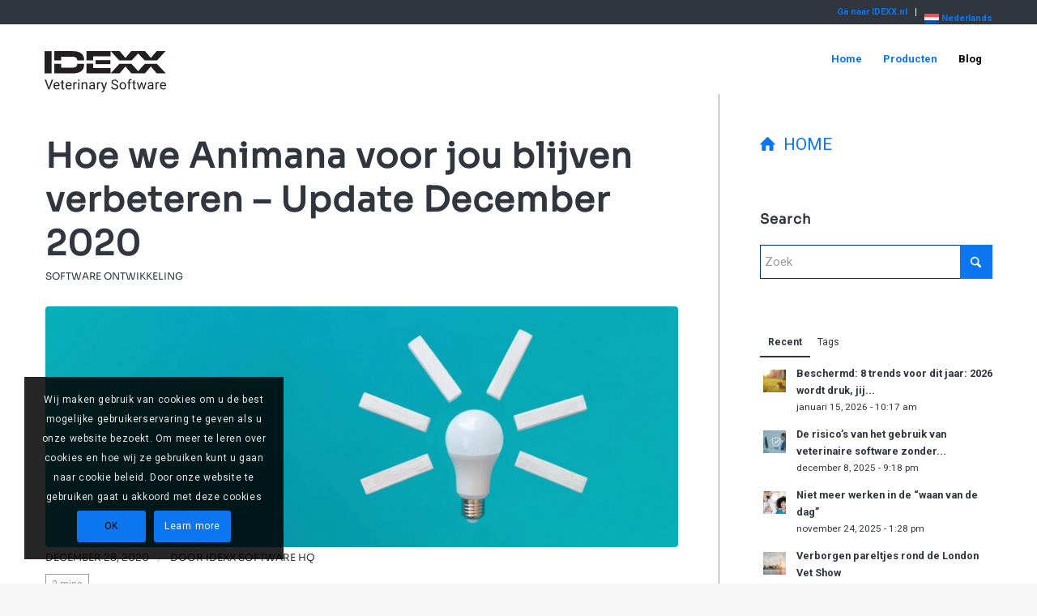

--- FILE ---
content_type: text/html; charset=UTF-8
request_url: https://software.idexx.nl/hoe-we-animana-voor-jou-blijven-verbeteren-update-december-2020/
body_size: 26222
content:
<!DOCTYPE html>
<html lang="nl-NL" class="html_stretched responsive av-preloader-disabled  html_header_top html_logo_left html_main_nav_header html_menu_right html_custom html_header_sticky_disabled html_header_shrinking_disabled html_header_topbar_active html_mobile_menu_tablet html_header_searchicon_disabled html_content_align_center html_header_unstick_top html_header_stretch_disabled html_minimal_header html_elegant-blog html_modern-blog html_av-submenu-hidden html_av-submenu-display-click html_av-overlay-full html_av-submenu-noclone html_entry_id_28522 av-cookies-consent-show-message-bar av-cookies-cookie-consent-enabled av-cookies-can-opt-out av-cookies-user-silent-accept avia-cookie-check-browser-settings av-no-preview av-default-lightbox html_text_menu_active av-mobile-menu-switch-default">
<head>
<meta charset="UTF-8" />


<!-- mobile setting -->
<meta name="viewport" content="width=device-width, initial-scale=1">

<!-- Scripts/CSS and wp_head hook -->
<meta name='robots' content='index, follow, max-image-preview:large, max-snippet:-1, max-video-preview:-1' />
<link rel="alternate" hreflang="en-gb" href="https://software.idexx.co.uk/how-were-making-animana-better-for-you-december-2020-update/" />
<link rel="alternate" hreflang="nl-nl" href="https://software.idexx.nl/hoe-we-animana-voor-jou-blijven-verbeteren-update-december-2020/" />
<link rel="alternate" hreflang="de-de" href="https://software.idexx.de/wie-wir-animana-fuer-sie-verbessern-update-december-2020/" />
<link rel="alternate" hreflang="x-default" href="https://software.idexx.co.uk/how-were-making-animana-better-for-you-december-2020-update/" />

				<script type='text/javascript'>

				function avia_cookie_check_sessionStorage()
				{
					//	FF throws error when all cookies blocked !!
					var sessionBlocked = false;
					try
					{
						var test = sessionStorage.getItem( 'aviaCookieRefused' ) != null;
					}
					catch(e)
					{
						sessionBlocked = true;
					}

					var aviaCookieRefused = ! sessionBlocked ? sessionStorage.getItem( 'aviaCookieRefused' ) : null;

					var html = document.getElementsByTagName('html')[0];

					/**
					 * Set a class to avoid calls to sessionStorage
					 */
					if( sessionBlocked || aviaCookieRefused )
					{
						if( html.className.indexOf('av-cookies-session-refused') < 0 )
						{
							html.className += ' av-cookies-session-refused';
						}
					}

					if( sessionBlocked || aviaCookieRefused || document.cookie.match(/aviaCookieConsent/) )
					{
						if( html.className.indexOf('av-cookies-user-silent-accept') >= 0 )
						{
							 html.className = html.className.replace(/\bav-cookies-user-silent-accept\b/g, '');
						}
					}
				}

				avia_cookie_check_sessionStorage();

			</script>
			
	<!-- This site is optimized with the Yoast SEO plugin v26.8 - https://yoast.com/product/yoast-seo-wordpress/ -->
	<title>Hoe we Animana voor jou blijven verbeteren – Update December 2020 - IDEXX Software</title>
	<meta name="description" content="2020 was voor ons allemaal een jaar van grote onzekerheid. Zowel in ons professionele als in ons privéleven zagen we alles veranderen." />
	<link rel="canonical" href="https://software.idexx.nl/hoe-we-animana-voor-jou-blijven-verbeteren-update-december-2020/" />
	<meta property="og:locale" content="nl_NL" />
	<meta property="og:type" content="article" />
	<meta property="og:title" content="Hoe we Animana voor jou blijven verbeteren – Update December 2020 - IDEXX Software" />
	<meta property="og:description" content="2020 was voor ons allemaal een jaar van grote onzekerheid. Zowel in ons professionele als in ons privéleven zagen we alles veranderen." />
	<meta property="og:url" content="https://software.idexx.nl/hoe-we-animana-voor-jou-blijven-verbeteren-update-december-2020/" />
	<meta property="og:site_name" content="IDEXX Software" />
	<meta property="article:publisher" content="https://www.facebook.com/IDEXXAnimana/" />
	<meta property="article:published_time" content="2020-12-28T16:31:07+00:00" />
	<meta property="article:modified_time" content="2021-01-12T10:49:12+00:00" />
	<meta property="og:image" content="https://software.idexx.co.uk/wp-content/uploads/2021/02/2012-product-coming-soon-3nl.jpg" />
	<meta property="og:image:width" content="1608" />
	<meta property="og:image:height" content="1072" />
	<meta property="og:image:type" content="image/jpeg" />
	<meta name="author" content="IDEXX Software HQ" />
	<meta name="twitter:card" content="summary_large_image" />
	<meta name="twitter:creator" content="@IDEXX_Animana" />
	<meta name="twitter:site" content="@IDEXX_Animana" />
	<meta name="twitter:label1" content="Geschreven door" />
	<meta name="twitter:data1" content="IDEXX Software HQ" />
	<meta name="twitter:label2" content="Geschatte leestijd" />
	<meta name="twitter:data2" content="2 minuten" />
	<script type="application/ld+json" class="yoast-schema-graph">{"@context":"https://schema.org","@graph":[{"@type":"Article","@id":"https://software.idexx.nl/hoe-we-animana-voor-jou-blijven-verbeteren-update-december-2020/#article","isPartOf":{"@id":"https://software.idexx.nl/hoe-we-animana-voor-jou-blijven-verbeteren-update-december-2020/"},"author":{"name":"IDEXX Software HQ","@id":"https://software.idexx.co.uk/#/schema/person/67b93fccbc2eacfa261a9b32defa5cf0"},"headline":"Hoe we Animana voor jou blijven verbeteren – Update December 2020","datePublished":"2020-12-28T16:31:07+00:00","dateModified":"2021-01-12T10:49:12+00:00","mainEntityOfPage":{"@id":"https://software.idexx.nl/hoe-we-animana-voor-jou-blijven-verbeteren-update-december-2020/"},"wordCount":413,"publisher":{"@id":"https://software.idexx.co.uk/#organization"},"image":{"@id":"https://software.idexx.nl/hoe-we-animana-voor-jou-blijven-verbeteren-update-december-2020/#primaryimage"},"thumbnailUrl":"https://software.idexx.nl/wp-content/uploads/2021/02/2012-product-coming-soon-3nl.jpg","keywords":["Coming Soon","Praktijk Management"],"articleSection":["Software Ontwikkeling"],"inLanguage":"nl-NL"},{"@type":"WebPage","@id":"https://software.idexx.nl/hoe-we-animana-voor-jou-blijven-verbeteren-update-december-2020/","url":"https://software.idexx.nl/hoe-we-animana-voor-jou-blijven-verbeteren-update-december-2020/","name":"Hoe we Animana voor jou blijven verbeteren – Update December 2020 - IDEXX Software","isPartOf":{"@id":"https://software.idexx.co.uk/#website"},"primaryImageOfPage":{"@id":"https://software.idexx.nl/hoe-we-animana-voor-jou-blijven-verbeteren-update-december-2020/#primaryimage"},"image":{"@id":"https://software.idexx.nl/hoe-we-animana-voor-jou-blijven-verbeteren-update-december-2020/#primaryimage"},"thumbnailUrl":"https://software.idexx.nl/wp-content/uploads/2021/02/2012-product-coming-soon-3nl.jpg","datePublished":"2020-12-28T16:31:07+00:00","dateModified":"2021-01-12T10:49:12+00:00","description":"2020 was voor ons allemaal een jaar van grote onzekerheid. Zowel in ons professionele als in ons privéleven zagen we alles veranderen.","breadcrumb":{"@id":"https://software.idexx.nl/hoe-we-animana-voor-jou-blijven-verbeteren-update-december-2020/#breadcrumb"},"inLanguage":"nl-NL","potentialAction":[{"@type":"ReadAction","target":["https://software.idexx.nl/hoe-we-animana-voor-jou-blijven-verbeteren-update-december-2020/"]}]},{"@type":"ImageObject","inLanguage":"nl-NL","@id":"https://software.idexx.nl/hoe-we-animana-voor-jou-blijven-verbeteren-update-december-2020/#primaryimage","url":"https://software.idexx.nl/wp-content/uploads/2021/02/2012-product-coming-soon-3nl.jpg","contentUrl":"https://software.idexx.nl/wp-content/uploads/2021/02/2012-product-coming-soon-3nl.jpg","width":1608,"height":1072},{"@type":"BreadcrumbList","@id":"https://software.idexx.nl/hoe-we-animana-voor-jou-blijven-verbeteren-update-december-2020/#breadcrumb","itemListElement":[{"@type":"ListItem","position":1,"name":"Home","item":"https://software.idexx.nl/"},{"@type":"ListItem","position":2,"name":"Hoe we Animana voor jou blijven verbeteren – Update December 2020"}]},{"@type":"WebSite","@id":"https://software.idexx.co.uk/#website","url":"https://software.idexx.co.uk/","name":"IDEXX Software","description":"Veterinary Software and Services","publisher":{"@id":"https://software.idexx.co.uk/#organization"},"potentialAction":[{"@type":"SearchAction","target":{"@type":"EntryPoint","urlTemplate":"https://software.idexx.co.uk/?s={search_term_string}"},"query-input":{"@type":"PropertyValueSpecification","valueRequired":true,"valueName":"search_term_string"}}],"inLanguage":"nl-NL"},{"@type":"Organization","@id":"https://software.idexx.co.uk/#organization","name":"IDEXX Veterinary Software and Services","url":"https://software.idexx.co.uk/","logo":{"@type":"ImageObject","inLanguage":"nl-NL","@id":"https://software.idexx.co.uk/#/schema/logo/image/","url":"https://software.idexx.de/wp-content/uploads/2020/03/IDEXX_Logo.png","contentUrl":"https://software.idexx.de/wp-content/uploads/2020/03/IDEXX_Logo.png","width":1920,"height":500,"caption":"IDEXX Veterinary Software and Services"},"image":{"@id":"https://software.idexx.co.uk/#/schema/logo/image/"},"sameAs":["https://www.facebook.com/IDEXXAnimana/","https://x.com/IDEXX_Animana","https://www.linkedin.com/company/idexx-animana","http://www.youtube.com/user/AnimanaSoftware"]},{"@type":"Person","@id":"https://software.idexx.co.uk/#/schema/person/67b93fccbc2eacfa261a9b32defa5cf0","name":"IDEXX Software HQ","image":{"@type":"ImageObject","inLanguage":"nl-NL","@id":"https://software.idexx.co.uk/#/schema/person/image/","url":"https://secure.gravatar.com/avatar/c6f1a3a2c06d4ba179ace5e83218dd60ddc8693c043ad05b408fd95593a75979?s=96&d=mm&r=g","contentUrl":"https://secure.gravatar.com/avatar/c6f1a3a2c06d4ba179ace5e83218dd60ddc8693c043ad05b408fd95593a75979?s=96&d=mm&r=g","caption":"IDEXX Software HQ"},"description":"My info here"}]}</script>
	<!-- / Yoast SEO plugin. -->


<link rel='dns-prefetch' href='//software.idexx.co.uk' />
<link rel="alternate" type="application/rss+xml" title="IDEXX Software &raquo; feed" href="https://software.idexx.nl/feed/" />
<link rel="alternate" type="application/rss+xml" title="IDEXX Software &raquo; reacties feed" href="https://software.idexx.nl/comments/feed/" />
<link rel="alternate" title="oEmbed (JSON)" type="application/json+oembed" href="https://software.idexx.nl/wp-json/oembed/1.0/embed?url=https%3A%2F%2Fsoftware.idexx.nl%2Fhoe-we-animana-voor-jou-blijven-verbeteren-update-december-2020%2F" />
<link rel="alternate" title="oEmbed (XML)" type="text/xml+oembed" href="https://software.idexx.nl/wp-json/oembed/1.0/embed?url=https%3A%2F%2Fsoftware.idexx.nl%2Fhoe-we-animana-voor-jou-blijven-verbeteren-update-december-2020%2F&#038;format=xml" />
<style id='wp-img-auto-sizes-contain-inline-css' type='text/css'>
img:is([sizes=auto i],[sizes^="auto," i]){contain-intrinsic-size:3000px 1500px}
/*# sourceURL=wp-img-auto-sizes-contain-inline-css */
</style>
<link rel='stylesheet' id='avia-grid-css' href='https://software.idexx.nl/wp-content/themes/enfold/css/grid.css?ver=7.1.3' type='text/css' media='all' />
<link rel='stylesheet' id='avia-base-css' href='https://software.idexx.nl/wp-content/themes/enfold/css/base.css?ver=7.1.3' type='text/css' media='all' />
<link rel='stylesheet' id='avia-layout-css' href='https://software.idexx.nl/wp-content/themes/enfold/css/layout.css?ver=7.1.3' type='text/css' media='all' />
<link rel='stylesheet' id='avia-module-blog-css' href='https://software.idexx.nl/wp-content/themes/enfold/config-templatebuilder/avia-shortcodes/blog/blog.css?ver=7.1.3' type='text/css' media='all' />
<link rel='stylesheet' id='avia-module-postslider-css' href='https://software.idexx.nl/wp-content/themes/enfold/config-templatebuilder/avia-shortcodes/postslider/postslider.css?ver=7.1.3' type='text/css' media='all' />
<link rel='stylesheet' id='avia-module-button-css' href='https://software.idexx.nl/wp-content/themes/enfold/config-templatebuilder/avia-shortcodes/buttons/buttons.css?ver=7.1.3' type='text/css' media='all' />
<link rel='stylesheet' id='avia-module-buttonrow-css' href='https://software.idexx.nl/wp-content/themes/enfold/config-templatebuilder/avia-shortcodes/buttonrow/buttonrow.css?ver=7.1.3' type='text/css' media='all' />
<link rel='stylesheet' id='avia-module-button-fullwidth-css' href='https://software.idexx.nl/wp-content/themes/enfold/config-templatebuilder/avia-shortcodes/buttons_fullwidth/buttons_fullwidth.css?ver=7.1.3' type='text/css' media='all' />
<link rel='stylesheet' id='avia-module-comments-css' href='https://software.idexx.nl/wp-content/themes/enfold/config-templatebuilder/avia-shortcodes/comments/comments.css?ver=7.1.3' type='text/css' media='all' />
<link rel='stylesheet' id='avia-module-slideshow-css' href='https://software.idexx.nl/wp-content/themes/enfold/config-templatebuilder/avia-shortcodes/slideshow/slideshow.css?ver=7.1.3' type='text/css' media='all' />
<link rel='stylesheet' id='avia-module-slideshow-contentpartner-css' href='https://software.idexx.nl/wp-content/themes/enfold/config-templatebuilder/avia-shortcodes/contentslider/contentslider.css?ver=7.1.3' type='text/css' media='all' />
<link rel='stylesheet' id='avia-module-gallery-css' href='https://software.idexx.nl/wp-content/themes/enfold/config-templatebuilder/avia-shortcodes/gallery/gallery.css?ver=7.1.3' type='text/css' media='all' />
<link rel='stylesheet' id='avia-module-gallery-hor-css' href='https://software.idexx.nl/wp-content/themes/enfold/config-templatebuilder/avia-shortcodes/gallery_horizontal/gallery_horizontal.css?ver=7.1.3' type='text/css' media='all' />
<link rel='stylesheet' id='avia-module-gridrow-css' href='https://software.idexx.nl/wp-content/themes/enfold/config-templatebuilder/avia-shortcodes/grid_row/grid_row.css?ver=7.1.3' type='text/css' media='all' />
<link rel='stylesheet' id='avia-module-heading-css' href='https://software.idexx.nl/wp-content/themes/enfold/config-templatebuilder/avia-shortcodes/heading/heading.css?ver=7.1.3' type='text/css' media='all' />
<link rel='stylesheet' id='avia-module-hr-css' href='https://software.idexx.nl/wp-content/themes/enfold/config-templatebuilder/avia-shortcodes/hr/hr.css?ver=7.1.3' type='text/css' media='all' />
<link rel='stylesheet' id='avia-module-icon-css' href='https://software.idexx.nl/wp-content/themes/enfold/config-templatebuilder/avia-shortcodes/icon/icon.css?ver=7.1.3' type='text/css' media='all' />
<link rel='stylesheet' id='avia-module-iconbox-css' href='https://software.idexx.nl/wp-content/themes/enfold/config-templatebuilder/avia-shortcodes/iconbox/iconbox.css?ver=7.1.3' type='text/css' media='all' />
<link rel='stylesheet' id='avia-module-iconlist-css' href='https://software.idexx.nl/wp-content/themes/enfold/config-templatebuilder/avia-shortcodes/iconlist/iconlist.css?ver=7.1.3' type='text/css' media='all' />
<link rel='stylesheet' id='avia-module-image-css' href='https://software.idexx.nl/wp-content/themes/enfold/config-templatebuilder/avia-shortcodes/image/image.css?ver=7.1.3' type='text/css' media='all' />
<link rel='stylesheet' id='avia-module-masonry-css' href='https://software.idexx.nl/wp-content/themes/enfold/config-templatebuilder/avia-shortcodes/masonry_entries/masonry_entries.css?ver=7.1.3' type='text/css' media='all' />
<link rel='stylesheet' id='avia-siteloader-css' href='https://software.idexx.nl/wp-content/themes/enfold/css/avia-snippet-site-preloader.css?ver=7.1.3' type='text/css' media='all' />
<link rel='stylesheet' id='avia-module-menu-css' href='https://software.idexx.nl/wp-content/themes/enfold/config-templatebuilder/avia-shortcodes/menu/menu.css?ver=7.1.3' type='text/css' media='all' />
<link rel='stylesheet' id='avia-module-notification-css' href='https://software.idexx.nl/wp-content/themes/enfold/config-templatebuilder/avia-shortcodes/notification/notification.css?ver=7.1.3' type='text/css' media='all' />
<link rel='stylesheet' id='avia-module-numbers-css' href='https://software.idexx.nl/wp-content/themes/enfold/config-templatebuilder/avia-shortcodes/numbers/numbers.css?ver=7.1.3' type='text/css' media='all' />
<link rel='stylesheet' id='avia-module-portfolio-css' href='https://software.idexx.nl/wp-content/themes/enfold/config-templatebuilder/avia-shortcodes/portfolio/portfolio.css?ver=7.1.3' type='text/css' media='all' />
<link rel='stylesheet' id='avia-module-promobox-css' href='https://software.idexx.nl/wp-content/themes/enfold/config-templatebuilder/avia-shortcodes/promobox/promobox.css?ver=7.1.3' type='text/css' media='all' />
<link rel='stylesheet' id='avia-module-slideshow-fullsize-css' href='https://software.idexx.nl/wp-content/themes/enfold/config-templatebuilder/avia-shortcodes/slideshow_fullsize/slideshow_fullsize.css?ver=7.1.3' type='text/css' media='all' />
<link rel='stylesheet' id='avia-module-social-css' href='https://software.idexx.nl/wp-content/themes/enfold/config-templatebuilder/avia-shortcodes/social_share/social_share.css?ver=7.1.3' type='text/css' media='all' />
<link rel='stylesheet' id='avia-module-tabsection-css' href='https://software.idexx.nl/wp-content/themes/enfold/config-templatebuilder/avia-shortcodes/tab_section/tab_section.css?ver=7.1.3' type='text/css' media='all' />
<link rel='stylesheet' id='avia-module-tabs-css' href='https://software.idexx.nl/wp-content/themes/enfold/config-templatebuilder/avia-shortcodes/tabs/tabs.css?ver=7.1.3' type='text/css' media='all' />
<link rel='stylesheet' id='avia-module-testimonials-css' href='https://software.idexx.nl/wp-content/themes/enfold/config-templatebuilder/avia-shortcodes/testimonials/testimonials.css?ver=7.1.3' type='text/css' media='all' />
<link rel='stylesheet' id='avia-module-timeline-css' href='https://software.idexx.nl/wp-content/themes/enfold/config-templatebuilder/avia-shortcodes/timeline/timeline.css?ver=7.1.3' type='text/css' media='all' />
<link rel='stylesheet' id='avia-module-toggles-css' href='https://software.idexx.nl/wp-content/themes/enfold/config-templatebuilder/avia-shortcodes/toggles/toggles.css?ver=7.1.3' type='text/css' media='all' />
<link rel='stylesheet' id='avia-module-video-css' href='https://software.idexx.nl/wp-content/themes/enfold/config-templatebuilder/avia-shortcodes/video/video.css?ver=7.1.3' type='text/css' media='all' />
<link rel='stylesheet' id='wp-block-library-css' href='https://software.idexx.nl/wp-includes/css/dist/block-library/style.min.css?ver=6.9' type='text/css' media='all' />
<style id='global-styles-inline-css' type='text/css'>
:root{--wp--preset--aspect-ratio--square: 1;--wp--preset--aspect-ratio--4-3: 4/3;--wp--preset--aspect-ratio--3-4: 3/4;--wp--preset--aspect-ratio--3-2: 3/2;--wp--preset--aspect-ratio--2-3: 2/3;--wp--preset--aspect-ratio--16-9: 16/9;--wp--preset--aspect-ratio--9-16: 9/16;--wp--preset--color--black: #000000;--wp--preset--color--cyan-bluish-gray: #abb8c3;--wp--preset--color--white: #ffffff;--wp--preset--color--pale-pink: #f78da7;--wp--preset--color--vivid-red: #cf2e2e;--wp--preset--color--luminous-vivid-orange: #ff6900;--wp--preset--color--luminous-vivid-amber: #fcb900;--wp--preset--color--light-green-cyan: #7bdcb5;--wp--preset--color--vivid-green-cyan: #00d084;--wp--preset--color--pale-cyan-blue: #8ed1fc;--wp--preset--color--vivid-cyan-blue: #0693e3;--wp--preset--color--vivid-purple: #9b51e0;--wp--preset--color--metallic-red: #b02b2c;--wp--preset--color--maximum-yellow-red: #edae44;--wp--preset--color--yellow-sun: #eeee22;--wp--preset--color--palm-leaf: #83a846;--wp--preset--color--aero: #7bb0e7;--wp--preset--color--old-lavender: #745f7e;--wp--preset--color--steel-teal: #5f8789;--wp--preset--color--raspberry-pink: #d65799;--wp--preset--color--medium-turquoise: #4ecac2;--wp--preset--gradient--vivid-cyan-blue-to-vivid-purple: linear-gradient(135deg,rgb(6,147,227) 0%,rgb(155,81,224) 100%);--wp--preset--gradient--light-green-cyan-to-vivid-green-cyan: linear-gradient(135deg,rgb(122,220,180) 0%,rgb(0,208,130) 100%);--wp--preset--gradient--luminous-vivid-amber-to-luminous-vivid-orange: linear-gradient(135deg,rgb(252,185,0) 0%,rgb(255,105,0) 100%);--wp--preset--gradient--luminous-vivid-orange-to-vivid-red: linear-gradient(135deg,rgb(255,105,0) 0%,rgb(207,46,46) 100%);--wp--preset--gradient--very-light-gray-to-cyan-bluish-gray: linear-gradient(135deg,rgb(238,238,238) 0%,rgb(169,184,195) 100%);--wp--preset--gradient--cool-to-warm-spectrum: linear-gradient(135deg,rgb(74,234,220) 0%,rgb(151,120,209) 20%,rgb(207,42,186) 40%,rgb(238,44,130) 60%,rgb(251,105,98) 80%,rgb(254,248,76) 100%);--wp--preset--gradient--blush-light-purple: linear-gradient(135deg,rgb(255,206,236) 0%,rgb(152,150,240) 100%);--wp--preset--gradient--blush-bordeaux: linear-gradient(135deg,rgb(254,205,165) 0%,rgb(254,45,45) 50%,rgb(107,0,62) 100%);--wp--preset--gradient--luminous-dusk: linear-gradient(135deg,rgb(255,203,112) 0%,rgb(199,81,192) 50%,rgb(65,88,208) 100%);--wp--preset--gradient--pale-ocean: linear-gradient(135deg,rgb(255,245,203) 0%,rgb(182,227,212) 50%,rgb(51,167,181) 100%);--wp--preset--gradient--electric-grass: linear-gradient(135deg,rgb(202,248,128) 0%,rgb(113,206,126) 100%);--wp--preset--gradient--midnight: linear-gradient(135deg,rgb(2,3,129) 0%,rgb(40,116,252) 100%);--wp--preset--font-size--small: 1rem;--wp--preset--font-size--medium: 1.125rem;--wp--preset--font-size--large: 1.75rem;--wp--preset--font-size--x-large: clamp(1.75rem, 3vw, 2.25rem);--wp--preset--spacing--20: 0.44rem;--wp--preset--spacing--30: 0.67rem;--wp--preset--spacing--40: 1rem;--wp--preset--spacing--50: 1.5rem;--wp--preset--spacing--60: 2.25rem;--wp--preset--spacing--70: 3.38rem;--wp--preset--spacing--80: 5.06rem;--wp--preset--shadow--natural: 6px 6px 9px rgba(0, 0, 0, 0.2);--wp--preset--shadow--deep: 12px 12px 50px rgba(0, 0, 0, 0.4);--wp--preset--shadow--sharp: 6px 6px 0px rgba(0, 0, 0, 0.2);--wp--preset--shadow--outlined: 6px 6px 0px -3px rgb(255, 255, 255), 6px 6px rgb(0, 0, 0);--wp--preset--shadow--crisp: 6px 6px 0px rgb(0, 0, 0);}:root { --wp--style--global--content-size: 800px;--wp--style--global--wide-size: 1130px; }:where(body) { margin: 0; }.wp-site-blocks > .alignleft { float: left; margin-right: 2em; }.wp-site-blocks > .alignright { float: right; margin-left: 2em; }.wp-site-blocks > .aligncenter { justify-content: center; margin-left: auto; margin-right: auto; }:where(.is-layout-flex){gap: 0.5em;}:where(.is-layout-grid){gap: 0.5em;}.is-layout-flow > .alignleft{float: left;margin-inline-start: 0;margin-inline-end: 2em;}.is-layout-flow > .alignright{float: right;margin-inline-start: 2em;margin-inline-end: 0;}.is-layout-flow > .aligncenter{margin-left: auto !important;margin-right: auto !important;}.is-layout-constrained > .alignleft{float: left;margin-inline-start: 0;margin-inline-end: 2em;}.is-layout-constrained > .alignright{float: right;margin-inline-start: 2em;margin-inline-end: 0;}.is-layout-constrained > .aligncenter{margin-left: auto !important;margin-right: auto !important;}.is-layout-constrained > :where(:not(.alignleft):not(.alignright):not(.alignfull)){max-width: var(--wp--style--global--content-size);margin-left: auto !important;margin-right: auto !important;}.is-layout-constrained > .alignwide{max-width: var(--wp--style--global--wide-size);}body .is-layout-flex{display: flex;}.is-layout-flex{flex-wrap: wrap;align-items: center;}.is-layout-flex > :is(*, div){margin: 0;}body .is-layout-grid{display: grid;}.is-layout-grid > :is(*, div){margin: 0;}body{padding-top: 0px;padding-right: 0px;padding-bottom: 0px;padding-left: 0px;}a:where(:not(.wp-element-button)){text-decoration: underline;}:root :where(.wp-element-button, .wp-block-button__link){background-color: #32373c;border-width: 0;color: #fff;font-family: inherit;font-size: inherit;font-style: inherit;font-weight: inherit;letter-spacing: inherit;line-height: inherit;padding-top: calc(0.667em + 2px);padding-right: calc(1.333em + 2px);padding-bottom: calc(0.667em + 2px);padding-left: calc(1.333em + 2px);text-decoration: none;text-transform: inherit;}.has-black-color{color: var(--wp--preset--color--black) !important;}.has-cyan-bluish-gray-color{color: var(--wp--preset--color--cyan-bluish-gray) !important;}.has-white-color{color: var(--wp--preset--color--white) !important;}.has-pale-pink-color{color: var(--wp--preset--color--pale-pink) !important;}.has-vivid-red-color{color: var(--wp--preset--color--vivid-red) !important;}.has-luminous-vivid-orange-color{color: var(--wp--preset--color--luminous-vivid-orange) !important;}.has-luminous-vivid-amber-color{color: var(--wp--preset--color--luminous-vivid-amber) !important;}.has-light-green-cyan-color{color: var(--wp--preset--color--light-green-cyan) !important;}.has-vivid-green-cyan-color{color: var(--wp--preset--color--vivid-green-cyan) !important;}.has-pale-cyan-blue-color{color: var(--wp--preset--color--pale-cyan-blue) !important;}.has-vivid-cyan-blue-color{color: var(--wp--preset--color--vivid-cyan-blue) !important;}.has-vivid-purple-color{color: var(--wp--preset--color--vivid-purple) !important;}.has-metallic-red-color{color: var(--wp--preset--color--metallic-red) !important;}.has-maximum-yellow-red-color{color: var(--wp--preset--color--maximum-yellow-red) !important;}.has-yellow-sun-color{color: var(--wp--preset--color--yellow-sun) !important;}.has-palm-leaf-color{color: var(--wp--preset--color--palm-leaf) !important;}.has-aero-color{color: var(--wp--preset--color--aero) !important;}.has-old-lavender-color{color: var(--wp--preset--color--old-lavender) !important;}.has-steel-teal-color{color: var(--wp--preset--color--steel-teal) !important;}.has-raspberry-pink-color{color: var(--wp--preset--color--raspberry-pink) !important;}.has-medium-turquoise-color{color: var(--wp--preset--color--medium-turquoise) !important;}.has-black-background-color{background-color: var(--wp--preset--color--black) !important;}.has-cyan-bluish-gray-background-color{background-color: var(--wp--preset--color--cyan-bluish-gray) !important;}.has-white-background-color{background-color: var(--wp--preset--color--white) !important;}.has-pale-pink-background-color{background-color: var(--wp--preset--color--pale-pink) !important;}.has-vivid-red-background-color{background-color: var(--wp--preset--color--vivid-red) !important;}.has-luminous-vivid-orange-background-color{background-color: var(--wp--preset--color--luminous-vivid-orange) !important;}.has-luminous-vivid-amber-background-color{background-color: var(--wp--preset--color--luminous-vivid-amber) !important;}.has-light-green-cyan-background-color{background-color: var(--wp--preset--color--light-green-cyan) !important;}.has-vivid-green-cyan-background-color{background-color: var(--wp--preset--color--vivid-green-cyan) !important;}.has-pale-cyan-blue-background-color{background-color: var(--wp--preset--color--pale-cyan-blue) !important;}.has-vivid-cyan-blue-background-color{background-color: var(--wp--preset--color--vivid-cyan-blue) !important;}.has-vivid-purple-background-color{background-color: var(--wp--preset--color--vivid-purple) !important;}.has-metallic-red-background-color{background-color: var(--wp--preset--color--metallic-red) !important;}.has-maximum-yellow-red-background-color{background-color: var(--wp--preset--color--maximum-yellow-red) !important;}.has-yellow-sun-background-color{background-color: var(--wp--preset--color--yellow-sun) !important;}.has-palm-leaf-background-color{background-color: var(--wp--preset--color--palm-leaf) !important;}.has-aero-background-color{background-color: var(--wp--preset--color--aero) !important;}.has-old-lavender-background-color{background-color: var(--wp--preset--color--old-lavender) !important;}.has-steel-teal-background-color{background-color: var(--wp--preset--color--steel-teal) !important;}.has-raspberry-pink-background-color{background-color: var(--wp--preset--color--raspberry-pink) !important;}.has-medium-turquoise-background-color{background-color: var(--wp--preset--color--medium-turquoise) !important;}.has-black-border-color{border-color: var(--wp--preset--color--black) !important;}.has-cyan-bluish-gray-border-color{border-color: var(--wp--preset--color--cyan-bluish-gray) !important;}.has-white-border-color{border-color: var(--wp--preset--color--white) !important;}.has-pale-pink-border-color{border-color: var(--wp--preset--color--pale-pink) !important;}.has-vivid-red-border-color{border-color: var(--wp--preset--color--vivid-red) !important;}.has-luminous-vivid-orange-border-color{border-color: var(--wp--preset--color--luminous-vivid-orange) !important;}.has-luminous-vivid-amber-border-color{border-color: var(--wp--preset--color--luminous-vivid-amber) !important;}.has-light-green-cyan-border-color{border-color: var(--wp--preset--color--light-green-cyan) !important;}.has-vivid-green-cyan-border-color{border-color: var(--wp--preset--color--vivid-green-cyan) !important;}.has-pale-cyan-blue-border-color{border-color: var(--wp--preset--color--pale-cyan-blue) !important;}.has-vivid-cyan-blue-border-color{border-color: var(--wp--preset--color--vivid-cyan-blue) !important;}.has-vivid-purple-border-color{border-color: var(--wp--preset--color--vivid-purple) !important;}.has-metallic-red-border-color{border-color: var(--wp--preset--color--metallic-red) !important;}.has-maximum-yellow-red-border-color{border-color: var(--wp--preset--color--maximum-yellow-red) !important;}.has-yellow-sun-border-color{border-color: var(--wp--preset--color--yellow-sun) !important;}.has-palm-leaf-border-color{border-color: var(--wp--preset--color--palm-leaf) !important;}.has-aero-border-color{border-color: var(--wp--preset--color--aero) !important;}.has-old-lavender-border-color{border-color: var(--wp--preset--color--old-lavender) !important;}.has-steel-teal-border-color{border-color: var(--wp--preset--color--steel-teal) !important;}.has-raspberry-pink-border-color{border-color: var(--wp--preset--color--raspberry-pink) !important;}.has-medium-turquoise-border-color{border-color: var(--wp--preset--color--medium-turquoise) !important;}.has-vivid-cyan-blue-to-vivid-purple-gradient-background{background: var(--wp--preset--gradient--vivid-cyan-blue-to-vivid-purple) !important;}.has-light-green-cyan-to-vivid-green-cyan-gradient-background{background: var(--wp--preset--gradient--light-green-cyan-to-vivid-green-cyan) !important;}.has-luminous-vivid-amber-to-luminous-vivid-orange-gradient-background{background: var(--wp--preset--gradient--luminous-vivid-amber-to-luminous-vivid-orange) !important;}.has-luminous-vivid-orange-to-vivid-red-gradient-background{background: var(--wp--preset--gradient--luminous-vivid-orange-to-vivid-red) !important;}.has-very-light-gray-to-cyan-bluish-gray-gradient-background{background: var(--wp--preset--gradient--very-light-gray-to-cyan-bluish-gray) !important;}.has-cool-to-warm-spectrum-gradient-background{background: var(--wp--preset--gradient--cool-to-warm-spectrum) !important;}.has-blush-light-purple-gradient-background{background: var(--wp--preset--gradient--blush-light-purple) !important;}.has-blush-bordeaux-gradient-background{background: var(--wp--preset--gradient--blush-bordeaux) !important;}.has-luminous-dusk-gradient-background{background: var(--wp--preset--gradient--luminous-dusk) !important;}.has-pale-ocean-gradient-background{background: var(--wp--preset--gradient--pale-ocean) !important;}.has-electric-grass-gradient-background{background: var(--wp--preset--gradient--electric-grass) !important;}.has-midnight-gradient-background{background: var(--wp--preset--gradient--midnight) !important;}.has-small-font-size{font-size: var(--wp--preset--font-size--small) !important;}.has-medium-font-size{font-size: var(--wp--preset--font-size--medium) !important;}.has-large-font-size{font-size: var(--wp--preset--font-size--large) !important;}.has-x-large-font-size{font-size: var(--wp--preset--font-size--x-large) !important;}
/*# sourceURL=global-styles-inline-css */
</style>

<link rel='stylesheet' id='wpml-menu-item-0-css' href='https://software.idexx.nl/wp-content/plugins/sitepress-multilingual-cms/templates/language-switchers/menu-item/style.min.css?ver=1' type='text/css' media='all' />
<link rel='stylesheet' id='avia-scs-css' href='https://software.idexx.nl/wp-content/themes/enfold/css/shortcodes.css?ver=7.1.3' type='text/css' media='all' />
<link rel='stylesheet' id='avia-fold-unfold-css' href='https://software.idexx.nl/wp-content/themes/enfold/css/avia-snippet-fold-unfold.css?ver=7.1.3' type='text/css' media='all' />
<link rel='stylesheet' id='avia-popup-css-css' href='https://software.idexx.nl/wp-content/themes/enfold/js/aviapopup/magnific-popup.min.css?ver=7.1.3' type='text/css' media='screen' />
<link rel='stylesheet' id='avia-lightbox-css' href='https://software.idexx.nl/wp-content/themes/enfold/css/avia-snippet-lightbox.css?ver=7.1.3' type='text/css' media='screen' />
<link rel='stylesheet' id='avia-widget-css-css' href='https://software.idexx.nl/wp-content/themes/enfold/css/avia-snippet-widget.css?ver=7.1.3' type='text/css' media='screen' />
<link rel='stylesheet' id='avia-dynamic-css' href='https://software.idexx.nl/wp-content/uploads/dynamic_avia/enfold-idexx_nl.css?ver=68e6b22b27afe' type='text/css' media='all' />
<link rel='stylesheet' id='avia-custom-css' href='https://software.idexx.nl/wp-content/themes/enfold/css/custom.css?ver=7.1.3' type='text/css' media='all' />
<link rel='stylesheet' id='avia-style-css' href='https://software.idexx.nl/wp-content/themes/enfold-idexx/style.css?ver=7.1.3' type='text/css' media='all' />
<link rel='stylesheet' id='avia-cookie-css-css' href='https://software.idexx.nl/wp-content/themes/enfold/css/avia-snippet-cookieconsent.css?ver=7.1.3' type='text/css' media='screen' />
<link rel='stylesheet' id='__EPYT__style-css' href='https://software.idexx.nl/wp-content/plugins/youtube-embed-plus/styles/ytprefs.min.css?ver=14.2.4' type='text/css' media='all' />
<style id='__EPYT__style-inline-css' type='text/css'>

                .epyt-gallery-thumb {
                        width: 33.333%;
                }
                
/*# sourceURL=__EPYT__style-inline-css */
</style>
<link rel='stylesheet' id='avia-wpml-css' href='https://software.idexx.nl/wp-content/themes/enfold/config-wpml/wpml-mod.css?ver=7.1.3' type='text/css' media='all' />
<script type="text/javascript" src="https://software.idexx.nl/wp-includes/js/jquery/jquery.min.js?ver=3.7.1" id="jquery-core-js"></script>
<script type="text/javascript" id="__ytprefs__-js-extra">
/* <![CDATA[ */
var _EPYT_ = {"ajaxurl":"https://software.idexx.nl/wp-admin/admin-ajax.php","security":"c14776d64d","gallery_scrolloffset":"20","eppathtoscripts":"https://software.idexx.nl/wp-content/plugins/youtube-embed-plus/scripts/","eppath":"https://software.idexx.nl/wp-content/plugins/youtube-embed-plus/","epresponsiveselector":"[\"iframe.__youtube_prefs__\"]","epdovol":"1","version":"14.2.4","evselector":"iframe.__youtube_prefs__[src], iframe[src*=\"youtube.com/embed/\"], iframe[src*=\"youtube-nocookie.com/embed/\"]","ajax_compat":"","maxres_facade":"eager","ytapi_load":"light","pause_others":"","stopMobileBuffer":"1","facade_mode":"","not_live_on_channel":""};
//# sourceURL=__ytprefs__-js-extra
/* ]]> */
</script>
<script type="text/javascript" src="https://software.idexx.nl/wp-content/plugins/youtube-embed-plus/scripts/ytprefs.min.js?ver=14.2.4" id="__ytprefs__-js"></script>
<script type="text/javascript" id="wpml-xdomain-data-js-extra">
/* <![CDATA[ */
var wpml_xdomain_data = {"css_selector":"wpml-ls-item","ajax_url":"https://software.idexx.nl/wp-admin/admin-ajax.php","current_lang":"nl","_nonce":"359e13f8b4"};
//# sourceURL=wpml-xdomain-data-js-extra
/* ]]> */
</script>
<script type="text/javascript" src="https://software.idexx.nl/wp-content/plugins/sitepress-multilingual-cms/res/js/xdomain-data.js?ver=486900" id="wpml-xdomain-data-js" defer="defer" data-wp-strategy="defer"></script>
<script type="text/javascript" src="https://software.idexx.nl/wp-content/uploads/dynamic_avia/avia-head-scripts-fcc8a525dea284f1af9d0e64f7f2d864---696fcb39f3477.js" id="avia-head-scripts-js"></script>
<link rel="https://api.w.org/" href="https://software.idexx.nl/wp-json/" /><link rel="alternate" title="JSON" type="application/json" href="https://software.idexx.nl/wp-json/wp/v2/posts/28522" /><link rel="EditURI" type="application/rsd+xml" title="RSD" href="https://software.idexx.nl/xmlrpc.php?rsd" />
<meta name="generator" content="WordPress 6.9" />
<link rel='shortlink' href='https://software.idexx.nl/?p=28522' />
<meta name="generator" content="WPML ver:4.8.6 stt:39,1,3;" />

<link rel="icon" href="https://software.idexx.co.uk/wp-content/uploads/2025/03/favicon-paw.png" type="image/png">
<!--[if lt IE 9]><script src="https://software.idexx.nl/wp-content/themes/enfold/js/html5shiv.js"></script><![endif]--><link rel="profile" href="https://gmpg.org/xfn/11" />
<link rel="alternate" type="application/rss+xml" title="IDEXX Software RSS2 Feed" href="https://software.idexx.nl/feed/" />
<link rel="pingback" href="https://software.idexx.nl/xmlrpc.php" />

<style type='text/css' media='screen'>
 #top #header_main > .container, #top #header_main > .container .main_menu  .av-main-nav > li > a, #top #header_main #menu-item-shop .cart_dropdown_link{ height:87px; line-height: 87px; }
 .html_top_nav_header .av-logo-container{ height:87px;  }
 .html_header_top.html_header_sticky #top #wrap_all #main{ padding-top:115px; } 
</style>
<script>  (function(i,s,o,g,r,a,m){i['GoogleAnalyticsObject']=r;i[r]=i[r]||function(){  (i[r].q=i[r].q||[]).push(arguments)},i[r].l=1*new Date();a=s.createElement(o),  m=s.getElementsByTagName(o)[0];a.async=1;a.src=g;m.parentNode.insertBefore(a,m)  })(window,document,'script','https://www.google-analytics.com/analytics.js','ga');ga('create', 'UA-43835026-1', 'auto'); ga('require', 'GTM-PN3XK5G'); ga('create', 'UA-44580587-1', 'auto', 'idexxTracker'); ga('send', 'pageview'); ga('idexxTracker.send', 'pageview');</script><script async src="https://www.googletagmanager.com/gtag/js?id=G-YQ7DMJB4XM"></script><script>window.dataLayer = window.dataLayer || [];function gtag(){dataLayer.push(arguments);}gtag('js', new Date());  gtag('config', 'G-YQ7DMJB4XM');</script>

<script type='text/javascript' id='hs-script-loader' async defer src='//js-eu1.hs-scripts.com/26323642.js'></script>
<!-- To speed up the rendering and to display the site as fast as possible to the user we include some styles and scripts for above the fold content inline -->
<script type="text/javascript">'use strict';var avia_is_mobile=!1;if(/Android|webOS|iPhone|iPad|iPod|BlackBerry|IEMobile|Opera Mini/i.test(navigator.userAgent)&&'ontouchstart' in document.documentElement){avia_is_mobile=!0;document.documentElement.className+=' avia_mobile '}
else{document.documentElement.className+=' avia_desktop '};document.documentElement.className+=' js_active ';(function(){var e=['-webkit-','-moz-','-ms-',''],n='',o=!1,a=!1;for(var t in e){if(e[t]+'transform' in document.documentElement.style){o=!0;n=e[t]+'transform'};if(e[t]+'perspective' in document.documentElement.style){a=!0}};if(o){document.documentElement.className+=' avia_transform '};if(a){document.documentElement.className+=' avia_transform3d '};if(typeof document.getElementsByClassName=='function'&&typeof document.documentElement.getBoundingClientRect=='function'&&avia_is_mobile==!1){if(n&&window.innerHeight>0){setTimeout(function(){var e=0,o={},a=0,t=document.getElementsByClassName('av-parallax'),i=window.pageYOffset||document.documentElement.scrollTop;for(e=0;e<t.length;e++){t[e].style.top='0px';o=t[e].getBoundingClientRect();a=Math.ceil((window.innerHeight+i-o.top)*0.3);t[e].style[n]='translate(0px, '+a+'px)';t[e].style.top='auto';t[e].className+=' enabled-parallax '}},50)}}})();</script><style type="text/css">
		@font-face {font-family: 'entypo-fontello-enfold'; font-weight: normal; font-style: normal; font-display: auto;
		src: url('https://software.idexx.nl/wp-content/themes/enfold/config-templatebuilder/avia-template-builder/assets/fonts/entypo-fontello-enfold/entypo-fontello-enfold.woff2') format('woff2'),
		url('https://software.idexx.nl/wp-content/themes/enfold/config-templatebuilder/avia-template-builder/assets/fonts/entypo-fontello-enfold/entypo-fontello-enfold.woff') format('woff'),
		url('https://software.idexx.nl/wp-content/themes/enfold/config-templatebuilder/avia-template-builder/assets/fonts/entypo-fontello-enfold/entypo-fontello-enfold.ttf') format('truetype'),
		url('https://software.idexx.nl/wp-content/themes/enfold/config-templatebuilder/avia-template-builder/assets/fonts/entypo-fontello-enfold/entypo-fontello-enfold.svg#entypo-fontello-enfold') format('svg'),
		url('https://software.idexx.nl/wp-content/themes/enfold/config-templatebuilder/avia-template-builder/assets/fonts/entypo-fontello-enfold/entypo-fontello-enfold.eot'),
		url('https://software.idexx.nl/wp-content/themes/enfold/config-templatebuilder/avia-template-builder/assets/fonts/entypo-fontello-enfold/entypo-fontello-enfold.eot?#iefix') format('embedded-opentype');
		}

		#top .avia-font-entypo-fontello-enfold, body .avia-font-entypo-fontello-enfold, html body [data-av_iconfont='entypo-fontello-enfold']:before{ font-family: 'entypo-fontello-enfold'; }
		
		@font-face {font-family: 'entypo-fontello'; font-weight: normal; font-style: normal; font-display: auto;
		src: url('https://software.idexx.nl/wp-content/themes/enfold/config-templatebuilder/avia-template-builder/assets/fonts/entypo-fontello/entypo-fontello.woff2') format('woff2'),
		url('https://software.idexx.nl/wp-content/themes/enfold/config-templatebuilder/avia-template-builder/assets/fonts/entypo-fontello/entypo-fontello.woff') format('woff'),
		url('https://software.idexx.nl/wp-content/themes/enfold/config-templatebuilder/avia-template-builder/assets/fonts/entypo-fontello/entypo-fontello.ttf') format('truetype'),
		url('https://software.idexx.nl/wp-content/themes/enfold/config-templatebuilder/avia-template-builder/assets/fonts/entypo-fontello/entypo-fontello.svg#entypo-fontello') format('svg'),
		url('https://software.idexx.nl/wp-content/themes/enfold/config-templatebuilder/avia-template-builder/assets/fonts/entypo-fontello/entypo-fontello.eot'),
		url('https://software.idexx.nl/wp-content/themes/enfold/config-templatebuilder/avia-template-builder/assets/fonts/entypo-fontello/entypo-fontello.eot?#iefix') format('embedded-opentype');
		}

		#top .avia-font-entypo-fontello, body .avia-font-entypo-fontello, html body [data-av_iconfont='entypo-fontello']:before{ font-family: 'entypo-fontello'; }
		
		@font-face {font-family: 'fontello'; font-weight: normal; font-style: normal; font-display: auto;
		src: url('https://software.idexx.nl/wp-content/uploads/avia_fonts/fontello/fontello.woff2') format('woff2'),
		url('https://software.idexx.nl/wp-content/uploads/avia_fonts/fontello/fontello.woff') format('woff'),
		url('https://software.idexx.nl/wp-content/uploads/avia_fonts/fontello/fontello.ttf') format('truetype'),
		url('https://software.idexx.nl/wp-content/uploads/avia_fonts/fontello/fontello.svg#fontello') format('svg'),
		url('https://software.idexx.nl/wp-content/uploads/avia_fonts/fontello/fontello.eot'),
		url('https://software.idexx.nl/wp-content/uploads/avia_fonts/fontello/fontello.eot?#iefix') format('embedded-opentype');
		}

		#top .avia-font-fontello, body .avia-font-fontello, html body [data-av_iconfont='fontello']:before{ font-family: 'fontello'; }
		</style>

<!--
Debugging Info for Theme support: 

Theme: Enfold
Version: 7.1.3
Installed: enfold
AviaFramework Version: 5.6
AviaBuilder Version: 6.0
aviaElementManager Version: 1.0.1
- - - - - - - - - - -
ChildTheme: Enfold-IDEXX
ChildTheme Version: 2.3.2
ChildTheme Installed: enfold

- - - - - - - - - - -
ML:512-PU:37-PLA:15
WP:6.9
Compress: CSS:disabled - JS:all theme files
Updates: disabled
PLAu:12
-->
</head>

<body id="top" class="wp-singular post-template-default single single-post postid-28522 single-format-standard wp-theme-enfold wp-child-theme-enfold-idexx stretched rtl_columns av-curtain-numeric sora-flex-custom sora-flex roboto  post-type-post category-software-ontwikkeling post_tag-coming-soon-nl post_tag-praktijk-management avia-responsive-images-support" itemscope="itemscope" itemtype="https://schema.org/WebPage" >

	
	<div id='wrap_all'>

	
<header id='header' class='all_colors header_color light_bg_color  av_header_top av_logo_left av_main_nav_header av_menu_right av_custom av_header_sticky_disabled av_header_shrinking_disabled av_header_stretch_disabled av_mobile_menu_tablet av_header_searchicon_disabled av_header_unstick_top av_minimal_header av_bottom_nav_disabled  av_header_border_disabled' aria-label="Header" data-av_shrink_factor='50' role="banner" itemscope="itemscope" itemtype="https://schema.org/WPHeader" >

		<div id='header_meta' class='container_wrap container_wrap_meta  av_secondary_right av_extra_header_active av_entry_id_28522'>

			      <div class='container'>
			      <nav class='sub_menu'  role="navigation" itemscope="itemscope" itemtype="https://schema.org/SiteNavigationElement" ><ul role="menu" class="menu" id="avia2-menu"><li role="menuitem" id="menu-item-38826" class="menu-item menu-item-type-custom menu-item-object-custom menu-item-38826"><a href="https://www.idexx.nl/">Ga naar IDEXX.nl</a></li>
<li role="menuitem" id="menu-item-wpml-ls-4-nl" class="menu-item-language menu-item-language-current menu-item wpml-ls-slot-4 wpml-ls-item wpml-ls-item-nl wpml-ls-current-language wpml-ls-menu-item menu-item-type-wpml_ls_menu_item menu-item-object-wpml_ls_menu_item menu-item-has-children menu-item-wpml-ls-4-nl"><a href="https://software.idexx.nl/hoe-we-animana-voor-jou-blijven-verbeteren-update-december-2020/" role="menuitem"><img
            class="wpml-ls-flag"
            src="https://software.idexx.nl/wp-content/plugins/sitepress-multilingual-cms/res/flags/nl.svg"
            alt=""
            
            
    /><span class="wpml-ls-native" lang="nl">Nederlands</span></a>
<ul class="sub-menu">
	<li role="menuitem" id="menu-item-wpml-ls-4-en" class="menu-item-language menu-item wpml-ls-slot-4 wpml-ls-item wpml-ls-item-en wpml-ls-menu-item wpml-ls-first-item menu-item-type-wpml_ls_menu_item menu-item-object-wpml_ls_menu_item menu-item-wpml-ls-4-en"><a href="https://software.idexx.co.uk/how-were-making-animana-better-for-you-december-2020-update/" title="Overschakelen naar English" aria-label="Overschakelen naar English" role="menuitem"><img
            class="wpml-ls-flag"
            src="https://software.idexx.nl/wp-content/plugins/sitepress-multilingual-cms/res/flags/en.svg"
            alt=""
            
            
    /><span class="wpml-ls-native" lang="en">English</span></a></li>
	<li role="menuitem" id="menu-item-wpml-ls-4-de" class="menu-item-language menu-item wpml-ls-slot-4 wpml-ls-item wpml-ls-item-de wpml-ls-menu-item wpml-ls-last-item menu-item-type-wpml_ls_menu_item menu-item-object-wpml_ls_menu_item menu-item-wpml-ls-4-de"><a href="https://software.idexx.de/wie-wir-animana-fuer-sie-verbessern-update-december-2020/" title="Overschakelen naar Deutsch" aria-label="Overschakelen naar Deutsch" role="menuitem"><img
            class="wpml-ls-flag"
            src="https://software.idexx.nl/wp-content/plugins/sitepress-multilingual-cms/res/flags/de.svg"
            alt=""
            
            
    /><span class="wpml-ls-native" lang="de">Deutsch</span></a></li>
</ul>
</li>
</ul></nav>			      </div>
		</div>

		<div  id='header_main' class='container_wrap container_wrap_logo'>

        <div class='container av-logo-container'><div class='inner-container'><span class='logo avia-svg-logo'><a href='https://www.idexx.nl/nl/veterinary/software-services' class='av-contains-svg' aria-label='IDEXX Software' ><svg id="Layer_1" xmlns="http://www.w3.org/2000/svg" version="1.1" viewBox="0 0 122.02 41.29" preserveAspectRatio="xMinYMid meet">
  <!-- Generator: Adobe Illustrator 29.2.1, SVG Export Plug-In . SVG Version: 2.1.0 Build 116)  -->
  <defs>
    <style>
      .st0 {
        fill: #231f20;
      }
    </style>
  </defs>
  <g>
    <rect class="st0" width="7.06" height="22.29"/>
    <polygon class="st0" points="42.06 12.43 42.06 22.29 66.38 22.29 66.38 16.93 48.9 16.93 48.9 12.43 42.06 12.43"/>
    <g>
      <path class="st0" d="M27.72,16.56h-11.02v-3.84h-6.84v9.56h18.97c6.83,0,10.89-3.08,10.89-8.58v-.98h-6.84c-.08,3.03-2.29,3.84-5.16,3.84"/>
      <path class="st0" d="M16.69,5.54h11.02c2.86,0,5.07.8,5.17,3.81h6.84v-.76C39.72,3.08,35.66,0,28.83,0H9.86v9.35h6.84v-3.81Z"/>
      <polygon class="st0" points="66.39 5.17 66.39 0 42.06 0 42.06 9.35 48.9 9.35 48.9 5.17 66.39 5.17"/>
      <rect class="st0" x="51.24" y="9.04" width="14.85" height="3.98"/>
      <polygon class="st0" points="112.82 12.73 100.67 12.73 93.97 20.03 87.28 12.73 75.16 12.73 66.38 22.29 75.37 22.29 81.21 15.4 87.07 22.29 100.89 22.29 106.73 15.4 112.58 22.29 121.78 22.29 112.82 12.73"/>
      <polygon class="st0" points="93.98 2.26 100.48 9.35 112.99 9.35 121.56 0 112.58 0 106.73 6.89 100.89 0 87.07 0 81.21 6.89 75.37 0 66.38 0 74.96 9.35 87.48 9.35 93.98 2.26"/>
    </g>
  </g>
  <path class="st0" d="M120.28,32.55c.3.35.47.83.51,1.46v.09h-3.62c.08-.65.29-1.16.63-1.52.34-.36.76-.54,1.26-.54s.92.17,1.23.52M121.93,37.11l-.75-.59c-.23.29-.49.53-.79.71-.3.18-.67.27-1.11.27-.61,0-1.12-.22-1.52-.66-.4-.44-.61-1.01-.62-1.73h4.89v-.51c0-1.15-.26-2.04-.78-2.66-.52-.62-1.25-.93-2.19-.93-.58,0-1.11.16-1.6.48-.49.32-.87.76-1.15,1.32-.27.56-.41,1.2-.41,1.92v.23c0,1.08.31,1.94.92,2.58.61.64,1.41.96,2.39.96,1.21,0,2.12-.46,2.72-1.39M114.86,31.11c-.12-.06-.31-.09-.55-.09-.74,0-1.32.32-1.72.97l-.02-.84h-1.2v7.22h1.24v-5.13c.29-.69.84-1.03,1.65-1.03.22,0,.42.02.61.05v-1.15ZM105.14,37.11c-.26-.22-.39-.52-.39-.91,0-.89.76-1.33,2.27-1.33h.97v1.48c-.16.32-.41.58-.75.78-.35.2-.71.3-1.1.3s-.74-.11-1-.33M109.48,38.37v-.11c-.17-.39-.25-.92-.25-1.58v-3.33c-.02-.73-.26-1.3-.73-1.72-.47-.42-1.12-.62-1.96-.62-.53,0-1.01.1-1.45.29-.44.2-.79.46-1.04.8-.26.34-.38.69-.38,1.05h1.24c0-.32.15-.59.45-.81.3-.22.67-.33,1.11-.33.5,0,.88.13,1.14.38.26.26.39.6.39,1.03v.57h-1.2c-1.04,0-1.84.21-2.41.62-.57.42-.86,1-.86,1.75,0,.62.23,1.13.68,1.53.46.4,1.04.6,1.75.6.8,0,1.48-.3,2.06-.89.04.36.1.62.17.76h1.29ZM97.93,31.15h-1l-1.68,5.41-1.42-5.41h-1.23l2.1,7.22h1l1.71-5.47,1.76,5.47h1l2.1-7.22h-1.24l-1.39,5.52-1.72-5.52ZM89.02,29.4v1.75h-1.31v.95h1.31v4.48c0,.61.14,1.09.42,1.42.28.33.7.5,1.25.5.31,0,.62-.04.95-.13v-1c-.25.05-.44.08-.59.08-.29,0-.49-.07-.61-.22-.12-.15-.18-.36-.18-.65v-4.49h1.35v-.95h-1.35v-1.75h-1.24ZM85.47,38.37v-6.27h1.54v-.95h-1.54v-.76c0-.44.11-.77.33-1.01.22-.24.53-.35.93-.35.24,0,.46.02.67.06l.07-1c-.28-.07-.56-.11-.85-.11-.76,0-1.34.21-1.76.63-.41.42-.62,1.02-.62,1.8v.74h-1.14v.95h1.14v6.27h1.24ZM77.1,32.76c.37-.48.86-.73,1.47-.73s1.12.25,1.5.74c.38.49.56,1.13.56,1.93,0,.89-.18,1.57-.55,2.07-.37.49-.87.74-1.5.74s-1.12-.24-1.49-.73c-.37-.49-.56-1.13-.56-1.93,0-.9.19-1.6.56-2.08M75.29,34.78c0,1.12.3,2.02.91,2.7.61.68,1.4,1.02,2.38,1.02.65,0,1.22-.15,1.73-.47.5-.31.89-.75,1.16-1.3.27-.56.4-1.19.4-1.89v-.09c0-1.13-.3-2.04-.91-2.72-.61-.68-1.4-1.02-2.39-1.02-.64,0-1.2.15-1.7.46-.5.31-.88.74-1.16,1.31s-.42,1.2-.42,1.91v.09ZM72.18,34.81c.33.26.5.63.5,1.11s-.18.85-.54,1.13c-.36.28-.88.41-1.56.41-.73,0-1.31-.17-1.74-.51-.43-.34-.65-.8-.65-1.39h-1.29c0,.57.16,1.07.47,1.52.31.44.76.8,1.34,1.05.58.26,1.2.38,1.87.38,1.03,0,1.85-.24,2.46-.71.61-.47.92-1.11.92-1.89,0-.49-.11-.92-.33-1.29-.22-.36-.56-.68-1.01-.96-.46-.27-1.09-.52-1.9-.75-.81-.23-1.38-.48-1.72-.75-.34-.27-.5-.61-.5-1.01,0-.49.18-.88.53-1.16.35-.28.85-.42,1.48-.42.68,0,1.21.17,1.58.51.37.34.56.8.56,1.39h1.29c0-.54-.14-1.04-.43-1.49-.29-.45-.69-.81-1.21-1.07-.52-.26-1.12-.39-1.79-.39-.98,0-1.78.25-2.39.75-.61.5-.92,1.13-.92,1.9,0,.68.25,1.25.75,1.71.5.46,1.3.85,2.4,1.16.88.25,1.48.51,1.82.77M58.01,31.15h-1.35l2.58,7.14-.27.73c-.15.45-.34.76-.58.93-.23.17-.56.25-.98.25l-.33-.03v1l.46.09.23.02c.98,0,1.69-.6,2.14-1.8l2.9-8.34h-1.32l-1.68,5.41-1.8-5.41ZM56.11,31.11c-.12-.06-.31-.09-.55-.09-.74,0-1.32.32-1.72.97l-.02-.84h-1.2v7.22h1.23v-5.13c.29-.69.84-1.03,1.65-1.03.22,0,.42.02.61.05v-1.15ZM46.39,37.11c-.26-.22-.39-.52-.39-.91,0-.89.76-1.33,2.27-1.33h.97v1.48c-.16.32-.41.58-.75.78-.35.2-.71.3-1.1.3s-.74-.11-.99-.33M50.73,38.37v-.11c-.17-.39-.25-.92-.25-1.58v-3.33c-.02-.73-.26-1.3-.73-1.72-.47-.42-1.12-.62-1.96-.62-.53,0-1.01.1-1.44.29-.44.2-.79.46-1.04.8-.26.34-.38.69-.38,1.05h1.24c0-.32.15-.59.45-.81.3-.22.67-.33,1.11-.33.5,0,.88.13,1.14.38.26.26.39.6.39,1.03v.57h-1.2c-1.04,0-1.84.21-2.41.62-.57.42-.86,1-.86,1.75,0,.62.23,1.13.69,1.53.46.4,1.04.6,1.75.6.8,0,1.48-.3,2.06-.89.04.36.1.62.17.76h1.3ZM37.22,31.15v7.22h1.24v-5.15c.17-.35.4-.63.71-.84.3-.21.65-.32,1.06-.32.49,0,.86.12,1.09.37.23.25.35.63.36,1.15v4.78h1.24v-4.77c-.01-1.72-.78-2.58-2.31-2.58-.89,0-1.61.35-2.16,1.04l-.04-.91h-1.17ZM33.89,29.73c.12.13.3.2.54.2s.42-.07.55-.2c.12-.13.19-.3.19-.5s-.06-.37-.19-.51c-.12-.14-.31-.21-.55-.21s-.42.07-.54.21c-.12.14-.18.31-.18.51s.06.37.18.5M35.04,31.15h-1.24v7.22h1.24v-7.22ZM32.36,31.11c-.12-.06-.31-.09-.55-.09-.74,0-1.32.32-1.72.97l-.02-.84h-1.2v7.22h1.24v-5.13c.29-.69.84-1.03,1.65-1.03.22,0,.42.02.61.05v-1.15ZM25.49,32.55c.3.35.47.83.51,1.46v.09h-3.62c.08-.65.29-1.16.63-1.52.34-.36.76-.54,1.25-.54s.93.17,1.23.52M27.14,37.11l-.76-.59c-.23.29-.49.53-.79.71-.3.18-.67.27-1.11.27-.61,0-1.12-.22-1.52-.66-.4-.44-.61-1.01-.62-1.73h4.89v-.51c0-1.15-.26-2.04-.78-2.66-.52-.62-1.25-.93-2.19-.93-.57,0-1.11.16-1.6.48-.49.32-.88.76-1.15,1.32-.27.56-.41,1.2-.41,1.92v.23c0,1.08.31,1.94.92,2.58.61.64,1.41.96,2.39.96,1.21,0,2.12-.46,2.73-1.39M17.18,29.4v1.75h-1.31v.95h1.31v4.48c0,.61.14,1.09.42,1.42.28.33.7.5,1.25.5.31,0,.62-.04.95-.13v-1c-.25.05-.44.08-.59.08-.29,0-.49-.07-.61-.22-.12-.15-.18-.36-.18-.65v-4.49h1.35v-.95h-1.35v-1.75h-1.24ZM13.37,32.55c.3.35.47.83.51,1.46v.09h-3.62c.08-.65.29-1.16.63-1.52.34-.36.76-.54,1.26-.54s.93.17,1.23.52M15.02,37.11l-.75-.59c-.23.29-.49.53-.79.71-.3.18-.67.27-1.11.27-.61,0-1.12-.22-1.52-.66-.4-.44-.61-1.01-.62-1.73h4.89v-.51c0-1.15-.26-2.04-.78-2.66-.52-.62-1.25-.93-2.19-.93-.57,0-1.11.16-1.6.48-.49.32-.88.76-1.15,1.32-.27.56-.41,1.2-.41,1.92v.23c0,1.08.31,1.94.92,2.58.61.64,1.41.96,2.39.96,1.21,0,2.12-.46,2.72-1.39M1.58,28.65H.19l3.6,9.72h1.14l3.61-9.72h-1.4l-2.78,8.02-2.76-8.02Z"/>
</svg></a></span><nav class='main_menu' data-selectname='Selecteer een pagina'  role="navigation" itemscope="itemscope" itemtype="https://schema.org/SiteNavigationElement" ><div class="avia-menu av-main-nav-wrap"><ul role="menu" class="menu av-main-nav" id="avia-menu"><li role="menuitem" id="menu-item-38809" class="menu-item menu-item-type-custom menu-item-object-custom menu-item-top-level menu-item-top-level-1"><a href="/" itemprop="url" tabindex="0"><span class="avia-bullet"></span><span class="avia-menu-text">Home</span><span class="avia-menu-fx"><span class="avia-arrow-wrap"><span class="avia-arrow"></span></span></span></a></li>
<li role="menuitem" id="menu-item-38821" class="menu-item menu-item-type-custom menu-item-object-custom menu-item-has-children menu-item-mega-parent  menu-item-top-level menu-item-top-level-2"><a href="#" itemprop="url" tabindex="0"><span class="avia-bullet"></span><span class="avia-menu-text">Producten</span><span class="avia-menu-fx"><span class="avia-arrow-wrap"><span class="avia-arrow"></span></span></span></a>
<div class='avia_mega_div avia_mega3 nine units'>

<ul class="sub-menu">
	<li role="menuitem" id="menu-item-38824" class="menu-item menu-item-type-post_type menu-item-object-page avia_mega_menu_columns_3 three units  avia_mega_menu_columns_first"><span class='mega_menu_title heading-color av-special-font'><a href='https://software.idexx.nl/software-animana/'>IDEXX Animana</a></span></li>
	<li role="menuitem" id="menu-item-38823" class="menu-item menu-item-type-post_type menu-item-object-page avia_mega_menu_columns_3 three units "><span class='mega_menu_title heading-color av-special-font'><a href='https://software.idexx.nl/software-smartflow/'>IDEXX SmartFlow</a></span></li>
	<li role="menuitem" id="menu-item-38825" class="menu-item menu-item-type-custom menu-item-object-custom avia_mega_menu_columns_3 three units avia_mega_menu_columns_last"><span class='mega_menu_title heading-color av-special-font'><a href='https://www.idexx.nl/nl/veterinary/software-services/vetconnect-plus/'>VetConnect PLUS</a></span></li>
</ul>

</div>
</li>
<li role="menuitem" id="menu-item-29451" class="menu-item menu-item-type-post_type menu-item-object-page menu-item-top-level menu-item-top-level-3 current-menu-item"><a href="https://software.idexx.nl/blog/" itemprop="url" tabindex="0"><span class="avia-bullet"></span><span class="avia-menu-text">Blog</span><span class="avia-menu-fx"><span class="avia-arrow-wrap"><span class="avia-arrow"></span></span></span></a></li>
<li class="av-burger-menu-main menu-item-avia-special " role="menuitem">
	        			<a href="#" aria-label="Menu" aria-hidden="false">
							<span class="av-hamburger av-hamburger--spin av-js-hamburger">
								<span class="av-hamburger-box">
						          <span class="av-hamburger-inner"></span>
						          <strong>Menu</strong>
								</span>
							</span>
							<span class="avia_hidden_link_text">Menu</span>
						</a>
	        		   </li></ul></div></nav></div> </div> 
		<!-- end container_wrap-->
		</div>
<div class="header_bg"></div>
<!-- end header -->
</header>

	<div id='main' class='all_colors' data-scroll-offset='0'>

	
		<div class='container_wrap container_wrap_first main_color sidebar_right'>

			<div class='container template-blog template-single-blog '>

				<main class='content units av-content-small alpha  av-blog-meta-comments-disabled av-main-single'  role="main" itemscope="itemscope" itemtype="https://schema.org/Blog" >

					<article class="post-entry post-entry-type-standard post-entry-28522 post-loop-1 post-parity-odd post-entry-last single-big with-slider post-28522 post type-post status-publish format-standard has-post-thumbnail hentry category-software-ontwikkeling tag-coming-soon-nl tag-praktijk-management"  itemscope="itemscope" itemtype="https://schema.org/BlogPosting" itemprop="blogPost" ><div class="blog-meta"></div><div class='entry-content-wrapper clearfix standard-content'><header class="entry-content-header" aria-label="Bericht: Hoe we Animana voor jou blijven verbeteren – Update December 2020"><div class="av-heading-wrapper"><h1 class='post-title entry-title '  itemprop="headline" >Hoe we Animana voor jou blijven verbeteren – Update December 2020<span class="post-format-icon minor-meta"></span></h1><span class="blog-categories minor-meta"><a href="https://software.idexx.nl/category/software-ontwikkeling/" rel="tag">Software Ontwikkeling</a></span></div></header><span class="av-vertical-delimiter"></span><div class="big-preview single-big"  itemprop="image" itemscope="itemscope" itemtype="https://schema.org/ImageObject" ><a href="https://software.idexx.nl/wp-content/uploads/2021/02/2012-product-coming-soon-3nl-1030x687.jpg" data-srcset="https://software.idexx.nl/wp-content/uploads/2021/02/2012-product-coming-soon-3nl-1030x687.jpg 1030w, https://software.idexx.nl/wp-content/uploads/2021/02/2012-product-coming-soon-3nl-300x200.jpg 300w, https://software.idexx.nl/wp-content/uploads/2021/02/2012-product-coming-soon-3nl-768x512.jpg 768w, https://software.idexx.nl/wp-content/uploads/2021/02/2012-product-coming-soon-3nl-1536x1024.jpg 1536w, https://software.idexx.nl/wp-content/uploads/2021/02/2012-product-coming-soon-3nl-1500x1000.jpg 1500w, https://software.idexx.nl/wp-content/uploads/2021/02/2012-product-coming-soon-3nl-705x470.jpg 705w, https://software.idexx.nl/wp-content/uploads/2021/02/2012-product-coming-soon-3nl.jpg 1608w" data-sizes="(max-width: 1030px) 100vw, 1030px"  title="2012-product-coming-soon-3nl" ><img loading="lazy" width="845" height="321" src="https://software.idexx.nl/wp-content/uploads/2021/02/2012-product-coming-soon-3nl-845x321.jpg" class="wp-image-27387 avia-img-lazy-loading-27387 attachment-entry_with_sidebar size-entry_with_sidebar wp-post-image" alt="" decoding="async" /></a></div><div class="entry-content"  itemprop="text" ><span class="span-reading-time rt-reading-time" style="display: block;"><span class="rt-label rt-prefix"></span> <span class="rt-time"> 2</span> <span class="rt-label rt-postfix">mins</span></span><p>2020 was voor ons allemaal een jaar van grote onzekerheid. Zowel in ons professionele als in ons privéleven zagen we alles veranderen. Met de opgelegde beperkingen om te reizen en klinieken te bezoeken, moesten ook wij als productontwikkelingsteam nieuwe manieren bedenken om met u in contact te komen om uw wensen beter te begrijpen. <span id="more-28522"></span>Met veel van u hebben we contact gezocht via telefoongesprekken of teleconferenties. Uw tijd is zeer waardevol geweest voor ons. We hebben kunnen zien hoe u Animana gebruikt en hoe we ervoor kunnen zorgen dat Animana nog beter voor u wordt. Deze interacties helpen ons niet alleen om nieuwe functies te ontwikkelen zoals de geautomatiseerde facturering van IDEXX Vet Connect PLUS Refetentielaboratorium test of het klantenportaal, maar ook met het ontwikkelen aanpassingen die de gebruiksgemak van Animana verbeteren. Als voorbeeld noemen we graag de tooltip om de naam van het geplande personeelslid weer te geven in de agenda of de betere indicatie van binnenkomende berichten. Toch willen we nog veel meer met u delen over de ontwikkeling van Animana en zo is dit blog ontstaan. We kijken er naar uit om u volgend jaar te blijven informeren over alle zaken waar we aan werken. Moge 2021 voor iedereen positieve resultaten opleveren! We geven u nog graag een vooruitblik naar de ontwikkelingen in 2021.</p>
<p>&nbsp;</p>
<h2>Vooruitkijken naar de komende releases</h2>
<h3>Animana Onderzoek: Betaalterminal Integratie</h3>
<p>In Nederland kiezen meer klanten ervoor om met PIN te betalen dan met welke andere betaalmethode dan ook. Bij het doen van een PIN-betaling door klanten, zijn we ons zeer goed bewust van het risico bij het handmatig intypen van het bedrag in het PIN-apparaat. Deze fout kan weliswaar snel worden gecorrigeerd, maar heeft wel vertraging en een onprofessionele indruk als gevolg. Als u de fout te laat opmerkt, kan dit een groter probleem opleveren bij het afsluiten van uw kas aan het einde van de dag. Afgelopen maand heeft het Animana productontwikkelingsteam onderzoek gedaan naar manieren om dit risico te elimineren, door te kijken naar integratie met betaalproviders en hun terminals. We zullen aankomende maand naar verschillende aanbieders kijken om het beste alternatief te selecteren en in de toekomst te implementeren. We hopen dat we u meer details kunnen geven over onze voortgang in de komende maanden!</p>
<p>&nbsp;</p>
<p>Houd de Animana startpagina in de gaten voor meer informatie over de release. Als je ondertussen vragen hebt over het proces voel je dan vrij om ons <a href="mailto:idexx-animana-marketing@idexx.com?subject=Coming Soon - Update">productteam</a> te benaderen.</p>
<div class='after-blog-block'>
<h4>Laten we eens kijken wat IDEXX-software voor uw praktijk kan betekenen</h4>
<p>Vul het onderstaande formulier in en we nemen contact met u op.</p>
<p><script charset='utf-8' type='text/javascript' src='//js-eu1.hsforms.net/forms/embed/v2.js'></script><script>hbspt.forms.create({region:'eu1', portalId:'26323642', formId:'f1a6c5c5-fa6b-4fdc-ad84-8a7e2998ab6e'});</script></div>
</div><span class="post-meta-infos"><time class="date-container minor-meta updated"  itemprop="datePublished" datetime="2020-12-28T17:31:07+01:00" >december 28, 2020</time><span class="text-sep">/</span><span class="blog-author minor-meta">door <span class="entry-author-link"  itemprop="author" ><span class="author"><span class="fn"><a href="https://software.idexx.nl/author/vss/" title="Berichten van IDEXX Software HQ" rel="author">IDEXX Software HQ</a></span></span></span></span></span><footer class="entry-footer"><span class="blog-tags minor-meta"><strong>Tags:</strong><span> <a href="https://software.idexx.nl/tag/coming-soon-nl/" rel="tag">Coming Soon</a>, <a href="https://software.idexx.nl/tag/praktijk-management/" rel="tag">Praktijk Management</a></span></span><div class='av-social-sharing-box av-social-sharing-box-default av-social-sharing-box-fullwidth'><div class="av-share-box"><h5 class='av-share-link-description av-no-toc '>Deel deze pagina</h5><ul class="av-share-box-list noLightbox"><li class='av-share-link av-social-link-facebook avia_social_iconfont' ><a target="_blank" aria-label="Delen op Facebook" href='https://www.facebook.com/sharer.php?u=https://software.idexx.nl/hoe-we-animana-voor-jou-blijven-verbeteren-update-december-2020/&#038;t=Hoe%20we%20Animana%20voor%20jou%20blijven%20verbeteren%20%E2%80%93%20Update%20December%202020' data-av_icon='' data-av_iconfont='entypo-fontello'  title='' data-avia-related-tooltip='Delen op Facebook'><span class='avia_hidden_link_text'>Delen op Facebook</span></a></li><li class='av-share-link av-social-link-twitter avia_social_iconfont' ><a target="_blank" aria-label="Delen op X" href='https://twitter.com/share?text=Hoe%20we%20Animana%20voor%20jou%20blijven%20verbeteren%20%E2%80%93%20Update%20December%202020&#038;url=https://software.idexx.nl/?p=28522' data-av_icon='' data-av_iconfont='entypo-fontello'  title='' data-avia-related-tooltip='Delen op X'><span class='avia_hidden_link_text'>Delen op X</span></a></li><li class='av-share-link av-social-link-whatsapp avia_social_iconfont' ><a target="_blank" aria-label="Delen op WhatsApp" href='https://api.whatsapp.com/send?text=https://software.idexx.nl/hoe-we-animana-voor-jou-blijven-verbeteren-update-december-2020/' data-av_icon='' data-av_iconfont='entypo-fontello'  title='' data-avia-related-tooltip='Delen op WhatsApp'><span class='avia_hidden_link_text'>Delen op WhatsApp</span></a></li><li class='av-share-link av-social-link-linkedin avia_social_iconfont' ><a target="_blank" aria-label="Delen op LinkedIn" href='https://linkedin.com/shareArticle?mini=true&#038;title=Hoe%20we%20Animana%20voor%20jou%20blijven%20verbeteren%20%E2%80%93%20Update%20December%202020&#038;url=https://software.idexx.nl/hoe-we-animana-voor-jou-blijven-verbeteren-update-december-2020/' data-av_icon='' data-av_iconfont='entypo-fontello'  title='' data-avia-related-tooltip='Delen op LinkedIn'><span class='avia_hidden_link_text'>Delen op LinkedIn</span></a></li><li class='av-share-link av-social-link-mail avia_social_iconfont' ><a  aria-label="Delen via e-mail" href='mailto:?subject=Hoe%20we%20Animana%20voor%20jou%20blijven%20verbeteren%20%E2%80%93%20Update%20December%202020&#038;body=https://software.idexx.nl/hoe-we-animana-voor-jou-blijven-verbeteren-update-december-2020/' data-av_icon='' data-av_iconfont='entypo-fontello'  title='' data-avia-related-tooltip='Delen via e-mail'><span class='avia_hidden_link_text'>Delen via e-mail</span></a></li></ul></div></div></footer><div class='post_delimiter'></div></div><div class="post_author_timeline"></div><span class='hidden'>
				<span class='av-structured-data'  itemprop="image" itemscope="itemscope" itemtype="https://schema.org/ImageObject" >
						<span itemprop='url'>https://software.idexx.nl/wp-content/uploads/2021/02/2012-product-coming-soon-3nl.jpg</span>
						<span itemprop='height'>1072</span>
						<span itemprop='width'>1608</span>
				</span>
				<span class='av-structured-data'  itemprop="publisher" itemtype="https://schema.org/Organization" itemscope="itemscope" >
						<span itemprop='name'>IDEXX Software HQ</span>
						<span itemprop='logo' itemscope itemtype='https://schema.org/ImageObject'>
							<span itemprop='url'>https://software.idexx.co.uk/wp-content/uploads/2025/01/IDEXX_Veterinary_Software_Logo_Black.svg</span>
						</span>
				</span><span class='av-structured-data'  itemprop="author" itemscope="itemscope" itemtype="https://schema.org/Person" ><span itemprop='name'>IDEXX Software HQ</span></span><span class='av-structured-data'  itemprop="datePublished" datetime="2020-12-28T17:31:07+01:00" >2020-12-28 17:31:07</span><span class='av-structured-data'  itemprop="dateModified" itemtype="https://schema.org/dateModified" >2021-01-12 11:49:12</span><span class='av-structured-data'  itemprop="mainEntityOfPage" itemtype="https://schema.org/mainEntityOfPage" ><span itemprop='name'>Hoe we Animana voor jou blijven verbeteren – Update December 2020</span></span></span></article><div class='single-big'></div><div class='related_posts clearfix av-related-style-full'><h5 class="related_title">Misschien ook iets voor u</h5><div class="related_entries_container"><div class='av_one_half no_margin  alpha relThumb relThumb1 relThumbOdd post-format-standard related_column'><a href='https://software.idexx.nl/voorkom-ergernis-start-op-tijd-met-het-afronden-van-jouw-boekhouding/' class='relThumWrap noLightbox' aria-label='Link naar: Voorkom ergernis, start op tijd met het afronden van jouw boekhouding!'><span class='related_image_wrap' ><img width="180" height="180" src="https://software.idexx.nl/wp-content/uploads/2018/12/Aimana_Bookyear-180x180.jpg" class="wp-image-17059 avia-img-lazy-loading-17059 attachment-square size-square wp-post-image" alt="" title="Aimana_Bookyear" decoding="async" loading="lazy" srcset="https://software.idexx.nl/wp-content/uploads/2018/12/Aimana_Bookyear-180x180.jpg 180w, https://software.idexx.nl/wp-content/uploads/2018/12/Aimana_Bookyear-80x80.jpg 80w, https://software.idexx.nl/wp-content/uploads/2018/12/Aimana_Bookyear-36x36.jpg 36w, https://software.idexx.nl/wp-content/uploads/2018/12/Aimana_Bookyear-120x120.jpg 120w, https://software.idexx.nl/wp-content/uploads/2018/12/Aimana_Bookyear-450x450.jpg 450w" sizes="auto, (max-width: 180px) 100vw, 180px" /><span class='related-format-icon '><span class='related-format-icon-inner avia-svg-icon avia-font-svg_entypo-fontello' data-av_svg_icon='pencil' data-av_iconset='svg_entypo-fontello'><svg version="1.1" xmlns="http://www.w3.org/2000/svg" width="25" height="32" viewBox="0 0 25 32" preserveAspectRatio="xMidYMid meet" role="graphics-symbol" aria-hidden="true">
<path d="M22.976 5.44q1.024 1.024 1.504 2.048t0.48 1.536v0.512l-8.064 8.064-9.28 9.216-7.616 1.664 1.6-7.68 9.28-9.216 8.064-8.064q1.728-0.384 4.032 1.92zM7.168 25.92l0.768-0.768q-0.064-1.408-1.664-3.008-0.704-0.704-1.44-1.12t-1.12-0.416l-0.448-0.064-0.704 0.768-0.576 2.56q0.896 0.512 1.472 1.088 0.768 0.768 1.152 1.536z"></path>
</svg></span></span></span><strong class="av-related-title">Voorkom ergernis, start op tijd met het afronden van jouw boekhouding!</strong></a></div><div class='av_one_half no_margin   relThumb relThumb2 relThumbEven post-format-standard related_column'><a href='https://software.idexx.nl/deel-2-een-vlekkeloze-klantreis-het-begint-in-de-wachtkamer/' class='relThumWrap noLightbox' aria-label='Link naar: DEEL 2: Een vlekkeloze klantreis, het begint in de wachtkamer!'><span class='related_image_wrap' ><img width="180" height="180" src="https://software.idexx.nl/wp-content/uploads/2018/11/Agenda_Waitingtime_report-part-2-180x180.jpg" class="wp-image-16580 avia-img-lazy-loading-16580 attachment-square size-square wp-post-image" alt="" title="Agenda_Waitingtime_report part 2" decoding="async" loading="lazy" srcset="https://software.idexx.nl/wp-content/uploads/2018/11/Agenda_Waitingtime_report-part-2-180x180.jpg 180w, https://software.idexx.nl/wp-content/uploads/2018/11/Agenda_Waitingtime_report-part-2-80x80.jpg 80w, https://software.idexx.nl/wp-content/uploads/2018/11/Agenda_Waitingtime_report-part-2-36x36.jpg 36w, https://software.idexx.nl/wp-content/uploads/2018/11/Agenda_Waitingtime_report-part-2-120x120.jpg 120w, https://software.idexx.nl/wp-content/uploads/2018/11/Agenda_Waitingtime_report-part-2-450x450.jpg 450w" sizes="auto, (max-width: 180px) 100vw, 180px" /><span class='related-format-icon '><span class='related-format-icon-inner avia-svg-icon avia-font-svg_entypo-fontello' data-av_svg_icon='pencil' data-av_iconset='svg_entypo-fontello'><svg version="1.1" xmlns="http://www.w3.org/2000/svg" width="25" height="32" viewBox="0 0 25 32" preserveAspectRatio="xMidYMid meet" role="graphics-symbol" aria-hidden="true">
<path d="M22.976 5.44q1.024 1.024 1.504 2.048t0.48 1.536v0.512l-8.064 8.064-9.28 9.216-7.616 1.664 1.6-7.68 9.28-9.216 8.064-8.064q1.728-0.384 4.032 1.92zM7.168 25.92l0.768-0.768q-0.064-1.408-1.664-3.008-0.704-0.704-1.44-1.12t-1.12-0.416l-0.448-0.064-0.704 0.768-0.576 2.56q0.896 0.512 1.472 1.088 0.768 0.768 1.152 1.536z"></path>
</svg></span></span></span><strong class="av-related-title">DEEL 2: Een vlekkeloze klantreis, het begint in de wachtkamer!</strong></a></div><div class='av_one_half no_margin   relThumb relThumb3 relThumbOdd post-format-standard related_column'><a href='https://software.idexx.nl/ontdek-de-animana-help-hub/' class='relThumWrap noLightbox' aria-label='Link naar: Ontdek de Animana help hub'><span class='related_image_wrap' ><img width="180" height="180" src="https://software.idexx.nl/wp-content/uploads/2022/05/Animana_Help_Hub_Blog-180x180.jpg" class="wp-image-33385 avia-img-lazy-loading-33385 attachment-square size-square wp-post-image" alt="" title="Animana_Help_Hub_Blog" decoding="async" loading="lazy" srcset="https://software.idexx.nl/wp-content/uploads/2022/05/Animana_Help_Hub_Blog-180x180.jpg 180w, https://software.idexx.nl/wp-content/uploads/2022/05/Animana_Help_Hub_Blog-80x80.jpg 80w, https://software.idexx.nl/wp-content/uploads/2022/05/Animana_Help_Hub_Blog-36x36.jpg 36w" sizes="auto, (max-width: 180px) 100vw, 180px" /><span class='related-format-icon '><span class='related-format-icon-inner avia-svg-icon avia-font-svg_entypo-fontello' data-av_svg_icon='pencil' data-av_iconset='svg_entypo-fontello'><svg version="1.1" xmlns="http://www.w3.org/2000/svg" width="25" height="32" viewBox="0 0 25 32" preserveAspectRatio="xMidYMid meet" role="graphics-symbol" aria-hidden="true">
<path d="M22.976 5.44q1.024 1.024 1.504 2.048t0.48 1.536v0.512l-8.064 8.064-9.28 9.216-7.616 1.664 1.6-7.68 9.28-9.216 8.064-8.064q1.728-0.384 4.032 1.92zM7.168 25.92l0.768-0.768q-0.064-1.408-1.664-3.008-0.704-0.704-1.44-1.12t-1.12-0.416l-0.448-0.064-0.704 0.768-0.576 2.56q0.896 0.512 1.472 1.088 0.768 0.768 1.152 1.536z"></path>
</svg></span></span></span><strong class="av-related-title">Ontdek de Animana help hub</strong></a></div><div class='av_one_half no_margin   relThumb relThumb4 relThumbEven post-format-standard related_column'><a href='https://software.idexx.nl/wanneer-het-echt-relevant-moet-zijn/' class='relThumWrap noLightbox' aria-label='Link naar: Wanneer het echt relevant moet zijn'><span class='related_image_wrap' ><img width="180" height="180" src="https://software.idexx.nl/wp-content/uploads/2021/01/2011-article-fi-sms-alternative-approach-180x180.jpg" class="wp-image-28916 avia-img-lazy-loading-28916 attachment-square size-square wp-post-image" alt="" title="2011-article-fi-sms-alternative-approach" decoding="async" loading="lazy" srcset="https://software.idexx.nl/wp-content/uploads/2021/01/2011-article-fi-sms-alternative-approach-180x180.jpg 180w, https://software.idexx.nl/wp-content/uploads/2021/01/2011-article-fi-sms-alternative-approach-80x80.jpg 80w, https://software.idexx.nl/wp-content/uploads/2021/01/2011-article-fi-sms-alternative-approach-36x36.jpg 36w" sizes="auto, (max-width: 180px) 100vw, 180px" /><span class='related-format-icon '><span class='related-format-icon-inner avia-svg-icon avia-font-svg_entypo-fontello' data-av_svg_icon='pencil' data-av_iconset='svg_entypo-fontello'><svg version="1.1" xmlns="http://www.w3.org/2000/svg" width="25" height="32" viewBox="0 0 25 32" preserveAspectRatio="xMidYMid meet" role="graphics-symbol" aria-hidden="true">
<path d="M22.976 5.44q1.024 1.024 1.504 2.048t0.48 1.536v0.512l-8.064 8.064-9.28 9.216-7.616 1.664 1.6-7.68 9.28-9.216 8.064-8.064q1.728-0.384 4.032 1.92zM7.168 25.92l0.768-0.768q-0.064-1.408-1.664-3.008-0.704-0.704-1.44-1.12t-1.12-0.416l-0.448-0.064-0.704 0.768-0.576 2.56q0.896 0.512 1.472 1.088 0.768 0.768 1.152 1.536z"></path>
</svg></span></span></span><strong class="av-related-title">Wanneer het echt relevant moet zijn</strong></a></div><div class='av_one_half no_margin   relThumb relThumb5 relThumbOdd post-format-standard related_column'><a href='https://software.idexx.nl/zoek-en-ontdek-nieuwe-kansen/' class='relThumWrap noLightbox' aria-label='Link naar: Zoek en ontdek nieuwe kansen'><span class='related_image_wrap' ><img width="180" height="180" src="https://software.idexx.nl/wp-content/uploads/2019/06/in-search-for-blog-180x180.png" class="wp-image-19346 avia-img-lazy-loading-19346 attachment-square size-square wp-post-image" alt="" title="in search for blog" decoding="async" loading="lazy" srcset="https://software.idexx.nl/wp-content/uploads/2019/06/in-search-for-blog-180x180.png 180w, https://software.idexx.nl/wp-content/uploads/2019/06/in-search-for-blog-80x80.png 80w, https://software.idexx.nl/wp-content/uploads/2019/06/in-search-for-blog-36x36.png 36w, https://software.idexx.nl/wp-content/uploads/2019/06/in-search-for-blog-120x120.png 120w, https://software.idexx.nl/wp-content/uploads/2019/06/in-search-for-blog-450x450.png 450w" sizes="auto, (max-width: 180px) 100vw, 180px" /><span class='related-format-icon '><span class='related-format-icon-inner avia-svg-icon avia-font-svg_entypo-fontello' data-av_svg_icon='pencil' data-av_iconset='svg_entypo-fontello'><svg version="1.1" xmlns="http://www.w3.org/2000/svg" width="25" height="32" viewBox="0 0 25 32" preserveAspectRatio="xMidYMid meet" role="graphics-symbol" aria-hidden="true">
<path d="M22.976 5.44q1.024 1.024 1.504 2.048t0.48 1.536v0.512l-8.064 8.064-9.28 9.216-7.616 1.664 1.6-7.68 9.28-9.216 8.064-8.064q1.728-0.384 4.032 1.92zM7.168 25.92l0.768-0.768q-0.064-1.408-1.664-3.008-0.704-0.704-1.44-1.12t-1.12-0.416l-0.448-0.064-0.704 0.768-0.576 2.56q0.896 0.512 1.472 1.088 0.768 0.768 1.152 1.536z"></path>
</svg></span></span></span><strong class="av-related-title">Zoek en ontdek nieuwe kansen</strong></a></div><div class='av_one_half no_margin  omega relThumb relThumb6 relThumbEven post-format-standard related_column'><a href='https://software.idexx.nl/achtbaan-2020-en-waarom-dit-wel-jouw-jaar-was-3-tips-voor-2021/' class='relThumWrap noLightbox' aria-label='Link naar: “Achtbaan 2020” en waarom dit wél jouw jaar was! – 3 tips voor 2021'><span class='related_image_wrap' ><img width="180" height="180" src="https://software.idexx.nl/wp-content/uploads/2020/12/2011-article-fi-rollercoaster-180x180.jpg" class="wp-image-28202 avia-img-lazy-loading-28202 attachment-square size-square wp-post-image" alt="" title="2011-article-fi-rollercoaster" decoding="async" loading="lazy" srcset="https://software.idexx.nl/wp-content/uploads/2020/12/2011-article-fi-rollercoaster-180x180.jpg 180w, https://software.idexx.nl/wp-content/uploads/2020/12/2011-article-fi-rollercoaster-80x80.jpg 80w, https://software.idexx.nl/wp-content/uploads/2020/12/2011-article-fi-rollercoaster-36x36.jpg 36w" sizes="auto, (max-width: 180px) 100vw, 180px" /><span class='related-format-icon '><span class='related-format-icon-inner avia-svg-icon avia-font-svg_entypo-fontello' data-av_svg_icon='pencil' data-av_iconset='svg_entypo-fontello'><svg version="1.1" xmlns="http://www.w3.org/2000/svg" width="25" height="32" viewBox="0 0 25 32" preserveAspectRatio="xMidYMid meet" role="graphics-symbol" aria-hidden="true">
<path d="M22.976 5.44q1.024 1.024 1.504 2.048t0.48 1.536v0.512l-8.064 8.064-9.28 9.216-7.616 1.664 1.6-7.68 9.28-9.216 8.064-8.064q1.728-0.384 4.032 1.92zM7.168 25.92l0.768-0.768q-0.064-1.408-1.664-3.008-0.704-0.704-1.44-1.12t-1.12-0.416l-0.448-0.064-0.704 0.768-0.576 2.56q0.896 0.512 1.472 1.088 0.768 0.768 1.152 1.536z"></path>
</svg></span></span></span><strong class="av-related-title">“Achtbaan 2020” en waarom dit wél jouw jaar was! – 3 tips voor 2021</strong></a></div></div></div>


<div class='comment-entry post-entry'>


</div>

				<!--end content-->
				</main>

				<aside class='sidebar sidebar_right  smartphones_sidebar_active alpha units' aria-label="Zijbalk"  role="complementary" itemscope="itemscope" itemtype="https://schema.org/WPSideBar" ><div class="inner_sidebar extralight-border"><section id="custom_html-6" class="widget_text widget clearfix widget_custom_html"><div class="textwidget custom-html-widget"><a href="/blog" class="sidebar-blog-home" aria-hidden="false" data-av_icon="" data-av_iconfont="entypo-fontello">&nbsp;&nbsp;Home</a></div><span class="seperator extralight-border"></span></section><section id="search-2" class="widget clearfix widget_search"><h3 class="widgettitle">Search</h3>
<search>
	<form action="https://software.idexx.nl/" id="searchform" method="get" class="av_disable_ajax_search">
		<div>
<span class='av_searchform_search avia-svg-icon avia-font-svg_entypo-fontello' data-av_svg_icon='search' data-av_iconset='svg_entypo-fontello'><svg version="1.1" xmlns="http://www.w3.org/2000/svg" width="25" height="32" viewBox="0 0 25 32" preserveAspectRatio="xMidYMid meet" aria-labelledby='av-svg-title-9' aria-describedby='av-svg-desc-9' role="graphics-symbol" aria-hidden="true">
<title id='av-svg-title-9'>Search</title>
<desc id='av-svg-desc-9'>Search</desc>
<path d="M24.704 24.704q0.96 1.088 0.192 1.984l-1.472 1.472q-1.152 1.024-2.176 0l-6.080-6.080q-2.368 1.344-4.992 1.344-4.096 0-7.136-3.040t-3.040-7.136 2.88-7.008 6.976-2.912 7.168 3.040 3.072 7.136q0 2.816-1.472 5.184zM3.008 13.248q0 2.816 2.176 4.992t4.992 2.176 4.832-2.016 2.016-4.896q0-2.816-2.176-4.96t-4.992-2.144-4.832 2.016-2.016 4.832z"></path>
</svg></span>			<input type="submit" value="" id="searchsubmit" class="button" title="Klik hier om te starten met zoeken" />
			<input type="search" id="s" name="s" value="" aria-label='Zoek' placeholder='Zoek' required />
		</div>
	</form>
</search>
<span class="seperator extralight-border"></span></section><section id="avia_combo_widget-2" class="widget clearfix avia-widget-container avia_combo_widget avia_no_block_preview"><div class="tabcontainer border_tabs top_tab tab_initial_open tab_initial_open__1"><div class="tab widget_tab_recent first_tab active_tab "><span>Recent</span></div><div class='tab_content active_tab_content'><ul class="news-wrap"><li class="news-content post-format-standard"><div class="news-link"><a class='news-thumb ' title="Lees: Beschermd: 8 trends voor dit jaar: 2026 wordt druk, jij kunt wél kiezen wat er gebeurt." href="https://software.idexx.nl/8-trends-voor-dit-jaar-2026-wordt-druk-jij-kunt-wel-kiezen-wat-er-gebeurt/"><img width="36" height="36" src="https://software.idexx.nl/wp-content/uploads/2026/01/Trends-2026-36x36.jpg" class="wp-image-39446 avia-img-lazy-loading-39446 attachment-widget size-widget wp-post-image" alt="" decoding="async" loading="lazy" srcset="https://software.idexx.nl/wp-content/uploads/2026/01/Trends-2026-36x36.jpg 36w, https://software.idexx.nl/wp-content/uploads/2026/01/Trends-2026-80x80.jpg 80w, https://software.idexx.nl/wp-content/uploads/2026/01/Trends-2026-180x180.jpg 180w" sizes="auto, (max-width: 36px) 100vw, 36px" /></a><div class="news-headline"><a class='news-title' title="Lees: Beschermd: 8 trends voor dit jaar: 2026 wordt druk, jij kunt wél kiezen wat er gebeurt." href="https://software.idexx.nl/8-trends-voor-dit-jaar-2026-wordt-druk-jij-kunt-wel-kiezen-wat-er-gebeurt/">Beschermd: 8 trends voor dit jaar: 2026 wordt druk, jij...</a><span class="news-time">januari 15, 2026 - 10:17 am</span></div></div></li><li class="news-content post-format-standard"><div class="news-link"><a class='news-thumb ' title="Lees: De risico’s van het gebruik van veterinaire software zonder erkende veiligheidsstandaarden" href="https://software.idexx.nl/de-risicos-van-het-gebruik-van-veterinaire-software-zonder-erkende-veiligheidsstandaarden/"><img width="36" height="36" src="https://software.idexx.nl/wp-content/uploads/2025/11/2511-soc-36x36.jpg" class="wp-image-39378 avia-img-lazy-loading-39378 attachment-widget size-widget wp-post-image" alt="" decoding="async" loading="lazy" srcset="https://software.idexx.nl/wp-content/uploads/2025/11/2511-soc-36x36.jpg 36w, https://software.idexx.nl/wp-content/uploads/2025/11/2511-soc-80x80.jpg 80w, https://software.idexx.nl/wp-content/uploads/2025/11/2511-soc-180x180.jpg 180w" sizes="auto, (max-width: 36px) 100vw, 36px" /></a><div class="news-headline"><a class='news-title' title="Lees: De risico’s van het gebruik van veterinaire software zonder erkende veiligheidsstandaarden" href="https://software.idexx.nl/de-risicos-van-het-gebruik-van-veterinaire-software-zonder-erkende-veiligheidsstandaarden/">De risico’s van het gebruik van veterinaire software zonder...</a><span class="news-time">december 8, 2025 - 9:18 pm</span></div></div></li><li class="news-content post-format-standard"><div class="news-link"><a class='news-thumb ' title="Lees: Niet meer werken in de “waan van de dag”" href="https://software.idexx.nl/niet-meer-werken-in-de-waan-van-de-dag/"><img width="36" height="36" src="https://software.idexx.nl/wp-content/uploads/2025/11/Blog-top-image-Zvz-Dagstart-1-36x36.png" class="wp-image-39356 avia-img-lazy-loading-39356 attachment-widget size-widget wp-post-image" alt="" decoding="async" loading="lazy" srcset="https://software.idexx.nl/wp-content/uploads/2025/11/Blog-top-image-Zvz-Dagstart-1-36x36.png 36w, https://software.idexx.nl/wp-content/uploads/2025/11/Blog-top-image-Zvz-Dagstart-1-80x80.png 80w, https://software.idexx.nl/wp-content/uploads/2025/11/Blog-top-image-Zvz-Dagstart-1-180x180.png 180w" sizes="auto, (max-width: 36px) 100vw, 36px" /></a><div class="news-headline"><a class='news-title' title="Lees: Niet meer werken in de “waan van de dag”" href="https://software.idexx.nl/niet-meer-werken-in-de-waan-van-de-dag/">Niet meer werken in de “waan van de dag”</a><span class="news-time">november 24, 2025 - 1:28 pm</span></div></div></li><li class="news-content post-format-standard"><div class="news-link"><a class='news-thumb ' title="Lees: Verborgen pareltjes rond de London Vet Show" href="https://software.idexx.nl/verborgen-pareltjes-rond-de-london-vet-show/"><img width="36" height="36" src="https://software.idexx.nl/wp-content/uploads/2025/10/2509-ivls-london-blog-36x36.jpg" class="wp-image-39258 avia-img-lazy-loading-39258 attachment-widget size-widget wp-post-image" alt="" decoding="async" loading="lazy" srcset="https://software.idexx.nl/wp-content/uploads/2025/10/2509-ivls-london-blog-36x36.jpg 36w, https://software.idexx.nl/wp-content/uploads/2025/10/2509-ivls-london-blog-80x80.jpg 80w, https://software.idexx.nl/wp-content/uploads/2025/10/2509-ivls-london-blog-180x180.jpg 180w" sizes="auto, (max-width: 36px) 100vw, 36px" /></a><div class="news-headline"><a class='news-title' title="Lees: Verborgen pareltjes rond de London Vet Show" href="https://software.idexx.nl/verborgen-pareltjes-rond-de-london-vet-show/">Verborgen pareltjes rond de London Vet Show</a><span class="news-time">oktober 3, 2025 - 6:36 pm</span></div></div></li></ul></div><div class="tab last_tab widget_tab_tags"><span>Tags</span></div><div class='tab_content tagcloud '><a href="https://software.idexx.nl/tag/7-4-nl/" class="tag-cloud-link tag-link-391 tag-link-position-1" style="font-size: 12px;">7.4</a>
<a href="https://software.idexx.nl/tag/7-5/" class="tag-cloud-link tag-link-394 tag-link-position-2" style="font-size: 12px;">7.5</a>
<a href="https://software.idexx.nl/tag/7-7/" class="tag-cloud-link tag-link-397 tag-link-position-3" style="font-size: 12px;">7.7</a>
<a href="https://software.idexx.nl/tag/automation-nl/" class="tag-cloud-link tag-link-381 tag-link-position-4" style="font-size: 12px;">Automation</a>
<a href="https://software.idexx.nl/tag/automatisering/" class="tag-cloud-link tag-link-314 tag-link-position-5" style="font-size: 12px;">Automatisering</a>
<a href="https://software.idexx.nl/tag/best-practice-nl/" class="tag-cloud-link tag-link-315 tag-link-position-6" style="font-size: 12px;">Best Practice</a>
<a href="https://software.idexx.nl/tag/business-intelligence-nl/" class="tag-cloud-link tag-link-316 tag-link-position-7" style="font-size: 12px;">Business Intelligence</a>
<a href="https://software.idexx.nl/tag/cloud-software-nl/" class="tag-cloud-link tag-link-317 tag-link-position-8" style="font-size: 12px;">Cloud Software</a>
<a href="https://software.idexx.nl/tag/coming-soon-nl/" class="tag-cloud-link tag-link-318 tag-link-position-9" style="font-size: 12px;">Coming Soon</a>
<a href="https://software.idexx.nl/tag/compliance-nl/" class="tag-cloud-link tag-link-319 tag-link-position-10" style="font-size: 12px;">Compliance</a>
<a href="https://software.idexx.nl/tag/consultancy-and-learning-nl/" class="tag-cloud-link tag-link-320 tag-link-position-11" style="font-size: 12px;">Consultancy and Learning</a>
<a href="https://software.idexx.nl/tag/covid-19-nl/" class="tag-cloud-link tag-link-321 tag-link-position-12" style="font-size: 12px;">Covid-19</a>
<a href="https://software.idexx.nl/tag/cursus/" class="tag-cloud-link tag-link-386 tag-link-position-13" style="font-size: 12px;">cursus</a>
<a href="https://software.idexx.nl/tag/customer-satisfaction-nl/" class="tag-cloud-link tag-link-377 tag-link-position-14" style="font-size: 12px;">Customer Satisfaction</a>
<a href="https://software.idexx.nl/tag/data-security-nl/" class="tag-cloud-link tag-link-324 tag-link-position-15" style="font-size: 12px;">Data Security</a>
<a href="https://software.idexx.nl/tag/data-visualisation-nl/" class="tag-cloud-link tag-link-325 tag-link-position-16" style="font-size: 12px;">Data Visualisation</a>
<a href="https://software.idexx.nl/tag/efficientieverhoging/" class="tag-cloud-link tag-link-322 tag-link-position-17" style="font-size: 12px;">Efficiëntieverhoging</a>
<a href="https://software.idexx.nl/tag/events-nl/" class="tag-cloud-link tag-link-439 tag-link-position-18" style="font-size: 12px;">events</a>
<a href="https://software.idexx.nl/tag/gastblog/" class="tag-cloud-link tag-link-402 tag-link-position-19" style="font-size: 12px;">gastblog</a>
<a href="https://software.idexx.nl/tag/gdpr-nl/" class="tag-cloud-link tag-link-326 tag-link-position-20" style="font-size: 12px;">GDPR</a>
<a href="https://software.idexx.nl/tag/gemiste-afspraken/" class="tag-cloud-link tag-link-329 tag-link-position-21" style="font-size: 12px;">Gemiste afspraken</a>
<a href="https://software.idexx.nl/tag/help-hub/" class="tag-cloud-link tag-link-400 tag-link-position-22" style="font-size: 12px;">help hub</a>
<a href="https://software.idexx.nl/tag/increase-efficiency-nl/" class="tag-cloud-link tag-link-382 tag-link-position-23" style="font-size: 12px;">Increase Efficiency</a>
<a href="https://software.idexx.nl/tag/increase-revenue-nl/" class="tag-cloud-link tag-link-383 tag-link-position-24" style="font-size: 12px;">Increase Revenue</a>
<a href="https://software.idexx.nl/tag/inkomstenverlies-gemiste-betalingen/" class="tag-cloud-link tag-link-328 tag-link-position-25" style="font-size: 12px;">Inkomstenverlies / gemiste betalingen</a>
<a href="https://software.idexx.nl/tag/jaarafsluiting/" class="tag-cloud-link tag-link-337 tag-link-position-26" style="font-size: 12px;">Jaarafsluiting</a>
<a href="https://software.idexx.nl/tag/klanttevredenheid/" class="tag-cloud-link tag-link-323 tag-link-position-27" style="font-size: 12px;">Klanttevredenheid</a>
<a href="https://software.idexx.nl/tag/missed-appointments-nl/" class="tag-cloud-link tag-link-384 tag-link-position-28" style="font-size: 12px;">Missed appointments</a>
<a href="https://software.idexx.nl/tag/omzet-verhogen/" class="tag-cloud-link tag-link-327 tag-link-position-29" style="font-size: 12px;">Omzet verhogen</a>
<a href="https://software.idexx.nl/tag/onderzoek/" class="tag-cloud-link tag-link-415 tag-link-position-30" style="font-size: 12px;">Onderzoek</a>
<a href="https://software.idexx.nl/tag/paperless-practice-nl/" class="tag-cloud-link tag-link-330 tag-link-position-31" style="font-size: 12px;">Paperless Practice</a>
<a href="https://software.idexx.nl/tag/patient-workflow-nl/" class="tag-cloud-link tag-link-331 tag-link-position-32" style="font-size: 12px;">Patient Workflow</a>
<a href="https://software.idexx.nl/tag/petscan/" class="tag-cloud-link tag-link-417 tag-link-position-33" style="font-size: 12px;">petscan</a>
<a href="https://software.idexx.nl/tag/practice-marketing-nl/" class="tag-cloud-link tag-link-334 tag-link-position-34" style="font-size: 12px;">Practice Marketing</a>
<a href="https://software.idexx.nl/tag/praktijk-management/" class="tag-cloud-link tag-link-333 tag-link-position-35" style="font-size: 12px;">Praktijk Management</a>
<a href="https://software.idexx.nl/tag/praktijkonderbreking/" class="tag-cloud-link tag-link-332 tag-link-position-36" style="font-size: 12px;">Praktijkonderbreking</a>
<a href="https://software.idexx.nl/tag/release-notes-nl/" class="tag-cloud-link tag-link-335 tag-link-position-37" style="font-size: 12px;">Release Notes</a>
<a href="https://software.idexx.nl/tag/research-nl/" class="tag-cloud-link tag-link-416 tag-link-position-38" style="font-size: 12px;">Research</a>
<a href="https://software.idexx.nl/tag/sms-or-sms-tekst-bericht/" class="tag-cloud-link tag-link-336 tag-link-position-39" style="font-size: 12px;">SMS or SMS tekst bericht</a>
<a href="https://software.idexx.nl/tag/sms-text-message-nl/" class="tag-cloud-link tag-link-378 tag-link-position-40" style="font-size: 12px;">SMS Text Message</a>
<a href="https://software.idexx.nl/tag/training/" class="tag-cloud-link tag-link-385 tag-link-position-41" style="font-size: 12px;">training</a></div></div><span class="seperator extralight-border"></span></section></div></aside>
			</div><!--end container-->

		</div><!-- close default .container_wrap element -->

				<div class='container_wrap footer_color' id='footer'>

					<div class='container'>

						<div class='flex_column av_one_third  first el_before_av_one_third'><section id="text-5" class="widget clearfix widget_text">			<div class="textwidget"><img src="/wp-content/uploads/2020/07/logo-idexx-footer.png" class="footerlogo"></div>
		<span class="seperator extralight-border"></span></section><section id="custom_html-3" class="widget_text widget clearfix widget_custom_html"><div class="textwidget custom-html-widget">
<style type="text/css" data-created_by="avia_inline_auto" id="style-css-av-av_font_icon-a3e181aa6294cbdbd36635fcfe619117">
.av_font_icon.av-av_font_icon-a3e181aa6294cbdbd36635fcfe619117 .av-icon-char{
font-size:30px;
line-height:30px;
}
</style>
<span  class='av_font_icon av-av_font_icon-a3e181aa6294cbdbd36635fcfe619117 avia_animate_when_visible av-icon-style- avia-icon-pos-left avia-iconfont avia-font-entypo-fontello av-no-color avia-icon-animate'><a href='https://www.facebook.com/IDEXXAnimana/'  target="_blank"  rel="noopener noreferrer"  class='av-icon-char' data-av_icon='' data-av_iconfont='entypo-fontello' aria-hidden="false" ></a></span> 

<style type="text/css" data-created_by="avia_inline_auto" id="style-css-av-av_font_icon-d4a86a0673c59fd7a235157f5624710d">
.av_font_icon.av-av_font_icon-d4a86a0673c59fd7a235157f5624710d .av-icon-char{
font-size:30px;
line-height:30px;
}
</style>
<span  class='av_font_icon av-av_font_icon-d4a86a0673c59fd7a235157f5624710d avia_animate_when_visible av-icon-style- avia-icon-pos-left avia-iconfont avia-font-entypo-fontello av-no-color avia-icon-animate'><a href='https://www.linkedin.com/company/idexx-animana'  target="_blank"  rel="noopener noreferrer"  class='av-icon-char' data-av_icon='' data-av_iconfont='entypo-fontello' aria-hidden="false" ></a></span></div><span class="seperator extralight-border"></span></section><section id="text-4" class="widget clearfix widget_text">			<div class="textwidget"><a href="/gtc/" target="_blank">Algemene Voorwaarden</a><br>
<a href="https://software.idexx.co.uk/about-animana/cookie-policy/" target="_blank">Cookie Beleid</a><br>
<a href="https://www.idexx.com/en/about-idexx/privacy-policy/" target="_blank">Privacy Beleid</a><br>
<a href="https://www.idexx.com/en/about-idexx/terms-of-use/" target="_blank">Gebruiksvoorwaarden IDEXX</a></div>
		<span class="seperator extralight-border"></span></section><section id="text-6" class="widget clearfix widget_text"><h3 class="widgettitle">Nieuwsbrief</h3>			<div class="textwidget"><a href="https://software.idexx.nl/nieuwsbrief/" class="widget-newsletter-subscribe">Abonneer</a></div>
		<span class="seperator extralight-border"></span></section></div><div class='flex_column av_one_third  el_after_av_one_third el_before_av_one_third '><section id="newsbox-2" class="widget clearfix avia-widget-container newsbox"><h3 class="widgettitle">laatste nieuws</h3><ul class="news-wrap image_size_widget"><li class="news-content post-format-standard"><div class="news-link"><a class='news-thumb ' title="Lees: Beschermd: 8 trends voor dit jaar: 2026 wordt druk, jij kunt wél kiezen wat er gebeurt." href="https://software.idexx.nl/8-trends-voor-dit-jaar-2026-wordt-druk-jij-kunt-wel-kiezen-wat-er-gebeurt/"><img width="36" height="36" src="https://software.idexx.nl/wp-content/uploads/2026/01/Trends-2026-36x36.jpg" class="wp-image-39446 avia-img-lazy-loading-39446 attachment-widget size-widget wp-post-image" alt="" decoding="async" loading="lazy" srcset="https://software.idexx.nl/wp-content/uploads/2026/01/Trends-2026-36x36.jpg 36w, https://software.idexx.nl/wp-content/uploads/2026/01/Trends-2026-80x80.jpg 80w, https://software.idexx.nl/wp-content/uploads/2026/01/Trends-2026-180x180.jpg 180w" sizes="auto, (max-width: 36px) 100vw, 36px" /></a><div class="news-headline"><a class='news-title' title="Lees: Beschermd: 8 trends voor dit jaar: 2026 wordt druk, jij kunt wél kiezen wat er gebeurt." href="https://software.idexx.nl/8-trends-voor-dit-jaar-2026-wordt-druk-jij-kunt-wel-kiezen-wat-er-gebeurt/">Beschermd: 8 trends voor dit jaar: 2026 wordt druk, jij kunt wél kiezen wat er gebeurt.</a><span class="news-time">januari 15, 2026 - 10:17 am</span></div></div></li><li class="news-content post-format-standard"><div class="news-link"><a class='news-thumb ' title="Lees: De risico’s van het gebruik van veterinaire software zonder erkende veiligheidsstandaarden" href="https://software.idexx.nl/de-risicos-van-het-gebruik-van-veterinaire-software-zonder-erkende-veiligheidsstandaarden/"><img width="36" height="36" src="https://software.idexx.nl/wp-content/uploads/2025/11/2511-soc-36x36.jpg" class="wp-image-39378 avia-img-lazy-loading-39378 attachment-widget size-widget wp-post-image" alt="" decoding="async" loading="lazy" srcset="https://software.idexx.nl/wp-content/uploads/2025/11/2511-soc-36x36.jpg 36w, https://software.idexx.nl/wp-content/uploads/2025/11/2511-soc-80x80.jpg 80w, https://software.idexx.nl/wp-content/uploads/2025/11/2511-soc-180x180.jpg 180w" sizes="auto, (max-width: 36px) 100vw, 36px" /></a><div class="news-headline"><a class='news-title' title="Lees: De risico’s van het gebruik van veterinaire software zonder erkende veiligheidsstandaarden" href="https://software.idexx.nl/de-risicos-van-het-gebruik-van-veterinaire-software-zonder-erkende-veiligheidsstandaarden/">De risico’s van het gebruik van veterinaire software zonder erkende veiligheidsstandaarden</a><span class="news-time">december 8, 2025 - 9:18 pm</span></div></div></li><li class="news-content post-format-standard"><div class="news-link"><a class='news-thumb ' title="Lees: Niet meer werken in de “waan van de dag”" href="https://software.idexx.nl/niet-meer-werken-in-de-waan-van-de-dag/"><img width="36" height="36" src="https://software.idexx.nl/wp-content/uploads/2025/11/Blog-top-image-Zvz-Dagstart-1-36x36.png" class="wp-image-39356 avia-img-lazy-loading-39356 attachment-widget size-widget wp-post-image" alt="" decoding="async" loading="lazy" srcset="https://software.idexx.nl/wp-content/uploads/2025/11/Blog-top-image-Zvz-Dagstart-1-36x36.png 36w, https://software.idexx.nl/wp-content/uploads/2025/11/Blog-top-image-Zvz-Dagstart-1-80x80.png 80w, https://software.idexx.nl/wp-content/uploads/2025/11/Blog-top-image-Zvz-Dagstart-1-180x180.png 180w" sizes="auto, (max-width: 36px) 100vw, 36px" /></a><div class="news-headline"><a class='news-title' title="Lees: Niet meer werken in de “waan van de dag”" href="https://software.idexx.nl/niet-meer-werken-in-de-waan-van-de-dag/">Niet meer werken in de “waan van de dag”</a><span class="news-time">november 24, 2025 - 1:28 pm</span></div></div></li><li class="news-content post-format-standard"><div class="news-link"><a class='news-thumb ' title="Lees: Verborgen pareltjes rond de London Vet Show" href="https://software.idexx.nl/verborgen-pareltjes-rond-de-london-vet-show/"><img width="36" height="36" src="https://software.idexx.nl/wp-content/uploads/2025/10/2509-ivls-london-blog-36x36.jpg" class="wp-image-39258 avia-img-lazy-loading-39258 attachment-widget size-widget wp-post-image" alt="" decoding="async" loading="lazy" srcset="https://software.idexx.nl/wp-content/uploads/2025/10/2509-ivls-london-blog-36x36.jpg 36w, https://software.idexx.nl/wp-content/uploads/2025/10/2509-ivls-london-blog-80x80.jpg 80w, https://software.idexx.nl/wp-content/uploads/2025/10/2509-ivls-london-blog-180x180.jpg 180w" sizes="auto, (max-width: 36px) 100vw, 36px" /></a><div class="news-headline"><a class='news-title' title="Lees: Verborgen pareltjes rond de London Vet Show" href="https://software.idexx.nl/verborgen-pareltjes-rond-de-london-vet-show/">Verborgen pareltjes rond de London Vet Show</a><span class="news-time">oktober 3, 2025 - 6:36 pm</span></div></div></li><li class="news-content post-format-standard"><div class="news-link"><a class='news-thumb ' title="Lees: Lean in de dierenartsenpraktijk" href="https://software.idexx.nl/lean-in-de-dierenartsenpraktijk/"><img width="36" height="36" src="https://software.idexx.nl/wp-content/uploads/2025/09/Blog-Lean-featured-image-36x36.png" class="wp-image-39209 avia-img-lazy-loading-39209 attachment-widget size-widget wp-post-image" alt="" decoding="async" loading="lazy" srcset="https://software.idexx.nl/wp-content/uploads/2025/09/Blog-Lean-featured-image-36x36.png 36w, https://software.idexx.nl/wp-content/uploads/2025/09/Blog-Lean-featured-image-80x80.png 80w, https://software.idexx.nl/wp-content/uploads/2025/09/Blog-Lean-featured-image-180x180.png 180w" sizes="auto, (max-width: 36px) 100vw, 36px" /></a><div class="news-headline"><a class='news-title' title="Lees: Lean in de dierenartsenpraktijk" href="https://software.idexx.nl/lean-in-de-dierenartsenpraktijk/">Lean in de dierenartsenpraktijk</a><span class="news-time">september 22, 2025 - 9:14 am</span></div></div></li></ul><span class="seperator extralight-border"></span></section></div><div class='flex_column av_one_third  el_after_av_one_third el_before_av_one_third '><section id="categories-3" class="widget clearfix widget_categories"><h3 class="widgettitle">Categories</h3>
			<ul>
					<li class="cat-item cat-item-389"><a href="https://software.idexx.nl/category/animana-help-hub/">Animana help hub</a>
</li>
	<li class="cat-item cat-item-23"><a href="https://software.idexx.nl/category/artikelen/">Artikelen</a>
</li>
	<li class="cat-item cat-item-21"><a href="https://software.idexx.nl/category/software-ontwikkeling/">Software Ontwikkeling</a>
</li>
			</ul>

			<span class="seperator extralight-border"></span></section></div>
					</div>

				<!-- ####### END FOOTER CONTAINER ####### -->
				</div>

	

			<!-- end main -->
		</div>

		<!-- end wrap_all --></div>
<a href='#top' title='Scroll naar bovenzijde' id='scroll-top-link' class='avia-svg-icon avia-font-svg_entypo-fontello' data-av_svg_icon='up-open' data-av_iconset='svg_entypo-fontello' tabindex='-1' aria-hidden='true'>
	<svg version="1.1" xmlns="http://www.w3.org/2000/svg" width="19" height="32" viewBox="0 0 19 32" preserveAspectRatio="xMidYMid meet" aria-labelledby='av-svg-title-10' aria-describedby='av-svg-desc-10' role="graphics-symbol" aria-hidden="true">
<title id='av-svg-title-10'>Scroll naar bovenzijde</title>
<desc id='av-svg-desc-10'>Scroll naar bovenzijde</desc>
<path d="M18.048 18.24q0.512 0.512 0.512 1.312t-0.512 1.312q-1.216 1.216-2.496 0l-6.272-6.016-6.272 6.016q-1.28 1.216-2.496 0-0.512-0.512-0.512-1.312t0.512-1.312l7.488-7.168q0.512-0.512 1.28-0.512t1.28 0.512z"></path>
</svg>	<span class="avia_hidden_link_text">Scroll naar bovenzijde</span>
</a>

<div id="fb-root"></div>

<div class="avia-cookie-consent-wrap" aria-hidden="true"><div class='avia-cookie-consent cookiebar-hidden  avia-cookiemessage-bottom-left'  aria-hidden='true'  data-contents='687104a959888cc66a99e7e9f7727b8a||v1.0' ><div class="container"><p class='avia_cookie_text'>Wij maken gebruik van cookies om u de best mogelijke gebruikerservaring te geven als u onze website bezoekt. Om meer te leren over cookies en hoe wij ze gebruiken kunt u gaan naar cookie beleid. Door onze website te gebruiken gaat u akkoord met deze cookies</p><a href='#' class='avia-button avia-color-theme-color-highlight avia-cookie-consent-button avia-cookie-consent-button-1  avia-cookie-close-bar ' >OK</a><a href='https://software.idexx.co.uk/cookie-policy/' class='avia-button avia-color-theme-color-highlight avia-cookie-consent-button avia-cookie-consent-button-2 av-extra-cookie-btn  avia-cookie-link-btn ' >Learn more</a></div></div><div id='av-consent-extra-info' data-nosnippet class='av-inline-modal main_color avia-hide-popup-close'>
<style type="text/css" data-created_by="avia_inline_auto" id="style-css-av-av_heading-5df8686099d92019b4b141701ee95fb6">
#top .av-special-heading.av-av_heading-5df8686099d92019b4b141701ee95fb6{
margin:10px 0 0 0;
padding-bottom:10px;
}
body .av-special-heading.av-av_heading-5df8686099d92019b4b141701ee95fb6 .av-special-heading-tag .heading-char{
font-size:25px;
}
.av-special-heading.av-av_heading-5df8686099d92019b4b141701ee95fb6 .av-subheading{
font-size:15px;
}
</style>
<div  class='av-special-heading av-av_heading-5df8686099d92019b4b141701ee95fb6 av-special-heading-h3 blockquote modern-quote'><h3 class='av-special-heading-tag '  itemprop="headline"  >Cookie en privacy instellingen</h3><div class="special-heading-border"><div class="special-heading-inner-border"></div></div></div><br />
<style type="text/css" data-created_by="avia_inline_auto" id="style-css-av-jhe1dyat-4d09ad3ba40142c2b823d908995f0385">
#top .hr.av-jhe1dyat-4d09ad3ba40142c2b823d908995f0385{
margin-top:0px;
margin-bottom:0px;
}
.hr.av-jhe1dyat-4d09ad3ba40142c2b823d908995f0385 .hr-inner{
width:100%;
}
</style>
<div  class='hr av-jhe1dyat-4d09ad3ba40142c2b823d908995f0385 hr-custom hr-left hr-icon-no'><span class='hr-inner inner-border-av-border-thin'><span class="hr-inner-style"></span></span></div><br /><div  class='tabcontainer av-jhds1skt-57ef9df26b3cd01206052db147fbe716 sidebar_tab sidebar_tab_left noborder_tabs'><section class='av_tab_section av_tab_section av-av_tab-9398048c1163d1e6f8da196bb7df4362' ><div id='tab-id-1-tab' class='tab active_tab' role='tab' aria-selected="true" tabindex="0" data-fake-id='#tab-id-1' aria-controls='tab-id-1-content' >Hoe wij cookies gebruiken</div><div id='tab-id-1-content' class='tab_content active_tab_content' role='tabpanel' aria-labelledby='tab-id-1-tab' aria-hidden="false"><div class='tab_inner_content invers-color' ><p>We kunnen vragen om cookies op uw apparaat te plaatsen. We gebruiken cookies om ons te laten weten wanneer u onze websites bezoekt, hoe u met ons omgaat, om uw gebruikerservaring te verrijken en om uw relatie met onze website aan te passen.</p>
<p>Klik op de verschillende rubrieken voor meer informatie. U kunt ook enkele van uw voorkeuren wijzigen. Houd er rekening mee dat het blokkeren van sommige soorten cookies van invloed kan zijn op uw ervaring op onze websites en de services die we kunnen bieden.</p>
</div></div></section><section class='av_tab_section av_tab_section av-av_tab-f478cc08e50f6c6e4317433f049a12ae' ><div id='tab-id-2-tab' class='tab' role='tab' aria-selected="false" tabindex="0" data-fake-id='#tab-id-2' aria-controls='tab-id-2-content' >Essentiële Website Cookies</div><div id='tab-id-2-content' class='tab_content' role='tabpanel' aria-labelledby='tab-id-2-tab' aria-hidden="true"><div class='tab_inner_content invers-color' ><p>Deze cookies zijn strikt noodzakelijk om u diensten aan te bieden die beschikbaar zijn via onze website en om sommige functies ervan te gebruiken.</p>
<p>Omdat deze cookies strikt noodzakelijk zijn om de website te leveren, heeft het weigeren ervan invloed op het functioneren van onze site. U kunt cookies altijd blokkeren of verwijderen door uw browserinstellingen te wijzigen en alle cookies op deze website geforceerd te blokkeren. Maar dit zal u altijd vragen om cookies te accepteren/weigeren wanneer u onze site opnieuw bezoekt.</p>
<p>We respecteren volledig als u cookies wilt weigeren, maar om te voorkomen dat we u telkens opnieuw vragen vriendelijk toe te staan om een cookie daarvoor op te slaan. U bent altijd vrij om u af te melden of voor andere cookies om een betere ervaring te krijgen. Als u cookies weigert, zullen we alle ingestelde cookies in ons domein verwijderen.</p>
<p>We bieden u een lijst met opgeslagen cookies op uw computer in ons domein, zodat u kunt controleren wat we hebben opgeslagen. Om veiligheidsredenen kunnen we geen cookies van andere domeinen tonen of wijzigen. U kunt deze controleren in de beveiligingsinstellingen van uw browser.</p>
<div class="av-switch-aviaPrivacyRefuseCookiesHideBar av-toggle-switch av-cookie-disable-external-toggle av-cookie-save-checked av-cookie-default-checked"><label><input type="checkbox" checked="checked" id="aviaPrivacyRefuseCookiesHideBar" class="aviaPrivacyRefuseCookiesHideBar " name="aviaPrivacyRefuseCookiesHideBar" ><span class="toggle-track"></span><span class="toggle-label-content">Vink aan om de berichtenbalk permanent te verbergen en alle cookies te weigeren als u zich niet aanmeldt. We hebben 2 cookies nodig om deze instelling op te slaan. Anders wordt u opnieuw gevraagd wanneer u een nieuw browservenster of een nieuw tabblad opent.</span></label></div>
<div class="av-switch-aviaPrivacyEssentialCookiesEnabled av-toggle-switch av-cookie-disable-external-toggle av-cookie-save-checked av-cookie-default-checked"><label><input type="checkbox" checked="checked" id="aviaPrivacyEssentialCookiesEnabled" class="aviaPrivacyEssentialCookiesEnabled " name="aviaPrivacyEssentialCookiesEnabled" ><span class="toggle-track"></span><span class="toggle-label-content">Klik om essentiële site cookies in- of uit te schakelen.</span></label></div>
</div></div></section><section class='av_tab_section av_tab_section av-av_tab-e7dfebcff696b794e364268d43b6fc17' ><div id='tab-id-3-tab' class='tab' role='tab' aria-selected="false" tabindex="0" data-fake-id='#tab-id-3' aria-controls='tab-id-3-content' >Overige externe diensten</div><div id='tab-id-3-content' class='tab_content' role='tabpanel' aria-labelledby='tab-id-3-tab' aria-hidden="true"><div class='tab_inner_content invers-color' ><p>We gebruiken ook verschillende externe services zoals Google Webfonts, Google Maps en externe videoproviders. Aangezien deze providers persoonlijke gegevens zoals uw IP-adres kunnen verzamelen, kunt u ze hier blokkeren. Houd er rekening mee dat dit de functionaliteit en het uiterlijk van onze site aanzienlijk kan verminderen. Wijzigingen zijn pas effectief zodra u de pagina herlaadt</p>
<p>Google Webfont Instellingen:</p>
<div class="av-switch-aviaPrivacyGoogleWebfontsDisabled av-toggle-switch av-cookie-disable-external-toggle av-cookie-save-unchecked av-cookie-default-checked"><label><input type="checkbox" checked="checked" id="aviaPrivacyGoogleWebfontsDisabled" class="aviaPrivacyGoogleWebfontsDisabled " name="aviaPrivacyGoogleWebfontsDisabled" ><span class="toggle-track"></span><span class="toggle-label-content">Klik om Google Webfonts in- of uit te schakelen.</span></label></div>
<p>Google Maps Instellingen:</p>
<div class="av-switch-aviaPrivacyGoogleMapsDisabled av-toggle-switch av-cookie-disable-external-toggle av-cookie-save-unchecked av-cookie-default-checked"><label><input type="checkbox" checked="checked" id="aviaPrivacyGoogleMapsDisabled" class="aviaPrivacyGoogleMapsDisabled " name="aviaPrivacyGoogleMapsDisabled" ><span class="toggle-track"></span><span class="toggle-label-content">Klik om Google Maps in- of uit te schakelen.</span></label></div>
<p>Google reCaptcha instellingen:</p>
<div class="av-switch-aviaPrivacyGoogleReCaptchaDisabled av-toggle-switch av-cookie-disable-external-toggle av-cookie-save-unchecked av-cookie-default-checked"><label><input type="checkbox" checked="checked" id="aviaPrivacyGoogleReCaptchaDisabled" class="aviaPrivacyGoogleReCaptchaDisabled " name="aviaPrivacyGoogleReCaptchaDisabled" ><span class="toggle-track"></span><span class="toggle-label-content">Klik om Google reCaptcha in- of uit te schakelen.</span></label></div>
<p>Vimeo en Youtube video's insluiten:</p>
<div class="av-switch-aviaPrivacyVideoEmbedsDisabled av-toggle-switch av-cookie-disable-external-toggle av-cookie-save-unchecked av-cookie-default-checked"><label><input type="checkbox" checked="checked" id="aviaPrivacyVideoEmbedsDisabled" class="aviaPrivacyVideoEmbedsDisabled " name="aviaPrivacyVideoEmbedsDisabled" ><span class="toggle-track"></span><span class="toggle-label-content">Klik om video embeds toe te staan/te blokkeren.</span></label></div>
</div></div></section><section class='av_tab_section av_tab_section av-av_tab-9c75c31b86e41aa459ade8c132cba561' ><div id='tab-id-4-tab' class='tab' role='tab' aria-selected="false" tabindex="0" data-fake-id='#tab-id-4' aria-controls='tab-id-4-content' >Privacybeleid</div><div id='tab-id-4-content' class='tab_content' role='tabpanel' aria-labelledby='tab-id-4-tab' aria-hidden="true"><div class='tab_inner_content invers-color' ><p>U kunt meer lezen over onze cookies en privacy-instellingen op onze Privacybeleid-pagina.</p>
<a href='https://software.idexx.co.uk/cookie-policy/' target='_blank'>Cookie Policy</a>
</div></div></section></div><div class="avia-cookie-consent-modal-buttons-wrap"><a href='#' class='avia-button avia-color-theme-color-highlight avia-cookie-consent-button avia-cookie-consent-button-3  avia-cookie-close-bar avia-cookie-consent-modal-button'  title="Allow to use cookies, you always can modify used cookies and services" >Accept settings</a><a href='#' class='avia-button avia-color-theme-color-highlight avia-cookie-consent-button avia-cookie-consent-button-4 av-extra-cookie-btn avia-cookie-consent-modal-button avia-cookie-hide-notification'  title="Do not allow to use cookies or services - some functionality on our site might not work as expected." >Hide notification only</a></div></div></div><script type="speculationrules">
{"prefetch":[{"source":"document","where":{"and":[{"href_matches":"/*"},{"not":{"href_matches":["/wp-*.php","/wp-admin/*","/wp-content/uploads/*","/wp-content/*","/wp-content/plugins/*","/wp-content/themes/enfold-idexx/*","/wp-content/themes/enfold/*","/*\\?(.+)"]}},{"not":{"selector_matches":"a[rel~=\"nofollow\"]"}},{"not":{"selector_matches":".no-prefetch, .no-prefetch a"}}]},"eagerness":"conservative"}]}
</script>
  <script>
window.addEventListener('DOMContentLoaded', function() {
(function($){
  $('#av-sc-portfolio-1 .grid-sort-container').each(function(){  
   var $columns = $('.grid-entry-title',this);
   var maxHeight = Math.max.apply(Math, $columns.map(function(){
       return $(this).height();
   }).get());
   $columns.height(maxHeight);
});
})(jQuery);
});
</script>
  
 <script type='text/javascript'>
 /* <![CDATA[ */  
var avia_framework_globals = avia_framework_globals || {};
    avia_framework_globals.frameworkUrl = 'https://software.idexx.nl/wp-content/themes/enfold/framework/';
    avia_framework_globals.installedAt = 'https://software.idexx.nl/wp-content/themes/enfold/';
    avia_framework_globals.ajaxurl = 'https://software.idexx.nl/wp-admin/admin-ajax.php?lang=nl';
/* ]]> */ 
</script>
 
 <script type="text/javascript" id="avia-cookie-js-js-extra">
/* <![CDATA[ */
var AviaPrivacyCookieConsent = {"?":"Gebruik onbekend","aviaCookieConsent":"Gebruik en opslag van cookies is geaccepteerd - beperkingen ingesteld in andere cookies","aviaPrivacyRefuseCookiesHideBar":"Cookie-berichtenbalk verbergen op volgende pagina's en cookies weigeren indien niet toegestaan - aviaPrivacyEssentialCookiesEnabled moet zijn ingesteld","aviaPrivacyEssentialCookiesEnabled":"Sta opslag van essenti\u00eble cookies van de site en andere cookies toe en het gebruik van functies indien niet opt-out","aviaPrivacyVideoEmbedsDisabled":"Sta niet toe dat video's ingesloten kunnen worden","aviaPrivacyGoogleTrackingDisabled":"Sta niet toe dat Google Analytics wordt gebruikt","aviaPrivacyGoogleWebfontsDisabled":"Sta niet toe dat Google Webfonts worden gebruikt","aviaPrivacyGoogleMapsDisabled":"Sta niet toe dat Google Maps wordt gebruikt","aviaPrivacyGoogleReCaptchaDisabled":"Sta niet toe dat Google reCAPTCHA wordt gebruikt","aviaPrivacyMustOptInSetting":"Instellingen zijn voor gebruikers die zich moeten aanmelden voor cookies en services","PHPSESSID":"Interne cookie van operationele site - Houdt uw sessie bij","XDEBUG_SESSION":"Interne cookie van operationele site - PHP debugger sessie cookie","wp-settings*":"Interne cookie van operationele site","wordpress*":"Interne cookie van operationele site","tk_ai*":"Interne cookie van winkel","woocommerce*":"Interne cookie van winkel","wp_woocommerce*":"Interne cookie van winkel","wp-wpml*":"Nodig voor het beheer van verschillende talen"};
var AviaPrivacyCookieAdditionalData = {"cookie_refuse_button_alert":"When refusing all cookies this site might not be able to work as expected. Please check our settings page and opt out for cookies or functions you do not want to use and accept cookies. You will be shown this message every time you open a new window or a new tab.\n\nAre you sure you want to continue?","no_cookies_found":"Geen toegankelijke cookies gevonden in domein","admin_keep_cookies":["PHPSESSID","wp-*","wordpress*","XDEBUG*"],"remove_custom_cookies":[],"no_lightbox":"We hebben een lightbox nodig om de modale pop-up te tonen. Schakel de ingebouwde lightbox in op het tabblad Thema-opties of neem uw eigen plug-in voor modaal venster op.\\n\\nU moet deze plug-in in JavaScript laden met callback wrapper-functies - zie avia_cookie_consent_modal_callback in bestand enfold\\js\\avia-snippet-cookieconsent.js "};
//# sourceURL=avia-cookie-js-js-extra
/* ]]> */
</script>
<script type="text/javascript" src="https://software.idexx.nl/wp-content/plugins/youtube-embed-plus/scripts/fitvids.min.js?ver=14.2.4" id="__ytprefsfitvids__-js"></script>
<script type="text/javascript" id="avia-footer-scripts-js-extra">
/* <![CDATA[ */
var AviaPrivacyCookieConsent = {"?":"Gebruik onbekend","aviaCookieConsent":"Gebruik en opslag van cookies is geaccepteerd - beperkingen ingesteld in andere cookies","aviaPrivacyRefuseCookiesHideBar":"Cookie-berichtenbalk verbergen op volgende pagina's en cookies weigeren indien niet toegestaan - aviaPrivacyEssentialCookiesEnabled moet zijn ingesteld","aviaPrivacyEssentialCookiesEnabled":"Sta opslag van essenti\u00eble cookies van de site en andere cookies toe en het gebruik van functies indien niet opt-out","aviaPrivacyVideoEmbedsDisabled":"Sta niet toe dat video's ingesloten kunnen worden","aviaPrivacyGoogleTrackingDisabled":"Sta niet toe dat Google Analytics wordt gebruikt","aviaPrivacyGoogleWebfontsDisabled":"Sta niet toe dat Google Webfonts worden gebruikt","aviaPrivacyGoogleMapsDisabled":"Sta niet toe dat Google Maps wordt gebruikt","aviaPrivacyGoogleReCaptchaDisabled":"Sta niet toe dat Google reCAPTCHA wordt gebruikt","aviaPrivacyMustOptInSetting":"Instellingen zijn voor gebruikers die zich moeten aanmelden voor cookies en services","PHPSESSID":"Interne cookie van operationele site - Houdt uw sessie bij","XDEBUG_SESSION":"Interne cookie van operationele site - PHP debugger sessie cookie","wp-settings*":"Interne cookie van operationele site","wordpress*":"Interne cookie van operationele site","tk_ai*":"Interne cookie van winkel","woocommerce*":"Interne cookie van winkel","wp_woocommerce*":"Interne cookie van winkel","wp-wpml*":"Nodig voor het beheer van verschillende talen"};
var AviaPrivacyCookieAdditionalData = {"cookie_refuse_button_alert":"When refusing all cookies this site might not be able to work as expected. Please check our settings page and opt out for cookies or functions you do not want to use and accept cookies. You will be shown this message every time you open a new window or a new tab.\n\nAre you sure you want to continue?","no_cookies_found":"Geen toegankelijke cookies gevonden in domein","admin_keep_cookies":["PHPSESSID","wp-*","wordpress*","XDEBUG*"],"remove_custom_cookies":[],"no_lightbox":"We hebben een lightbox nodig om de modale pop-up te tonen. Schakel de ingebouwde lightbox in op het tabblad Thema-opties of neem uw eigen plug-in voor modaal venster op.\\n\\nU moet deze plug-in in JavaScript laden met callback wrapper-functies - zie avia_cookie_consent_modal_callback in bestand enfold\\js\\avia-snippet-cookieconsent.js "};
//# sourceURL=avia-footer-scripts-js-extra
/* ]]> */
</script>
<script type="text/javascript" src="https://software.idexx.nl/wp-content/uploads/dynamic_avia/avia-footer-scripts-3421f20d87a662798ce9df0b2ad4a006---696fcb3ace71d.js" id="avia-footer-scripts-js"></script>
<script type='text/javascript'>function av_privacy_cookie_setter( cookie_name ){var cookie_check = jQuery('html').hasClass('av-cookies-needs-opt-in') || jQuery('html').hasClass('av-cookies-can-opt-out');var toggle = jQuery('.' + cookie_name);toggle.each(function(){var container = jQuery(this).closest('.av-toggle-switch');if( cookie_check && ! document.cookie.match(/aviaCookieConsent/) ){this.checked = container.hasClass( 'av-cookie-default-checked' );}else if( cookie_check && document.cookie.match(/aviaCookieConsent/) && ! document.cookie.match(/aviaPrivacyEssentialCookiesEnabled/) && cookie_name != 'aviaPrivacyRefuseCookiesHideBar' ){if( cookie_name == 'aviaPrivacyEssentialCookiesEnabled' ){this.checked = false;}else{this.checked = container.hasClass( 'av-cookie-default-checked' );}}else{if( container.hasClass('av-cookie-save-checked') ){this.checked = document.cookie.match(cookie_name) ? true : false;}else{this.checked = document.cookie.match(cookie_name) ? false : true;}}});jQuery('.' + 'av-switch-' + cookie_name).addClass('active');toggle.on('click', function(){/* sync if more checkboxes exist because user added them to normal page content */var check = this.checked;jQuery('.' + cookie_name).each( function(){this.checked = check;});var silent_accept_cookie = jQuery('html').hasClass('av-cookies-user-silent-accept');if( ! silent_accept_cookie && cookie_check && ! document.cookie.match(/aviaCookieConsent/) || sessionStorage.getItem( 'aviaCookieRefused' ) ){return;}var container = jQuery(this).closest('.av-toggle-switch');var action = '';if( container.hasClass('av-cookie-save-checked') ){action = this.checked ? 'save' : 'remove';}else{action = this.checked ? 'remove' : 'save';}if('remove' == action){document.cookie = cookie_name + '=; Path=/; Expires=Thu, 01 Jan 1970 00:00:01 GMT;';}else{var theDate = new Date();var oneYearLater = new Date( theDate.getTime() + 31536000000 );document.cookie = cookie_name + '=true; Path=/; Expires='+oneYearLater.toGMTString()+';';}});}; av_privacy_cookie_setter('aviaPrivacyRefuseCookiesHideBar');  av_privacy_cookie_setter('aviaPrivacyEssentialCookiesEnabled');  av_privacy_cookie_setter('aviaPrivacyGoogleWebfontsDisabled');  av_privacy_cookie_setter('aviaPrivacyGoogleMapsDisabled');  av_privacy_cookie_setter('aviaPrivacyGoogleReCaptchaDisabled');  av_privacy_cookie_setter('aviaPrivacyVideoEmbedsDisabled'); </script>
<!-- google webfont font replacement -->

			<script type='text/javascript'>

				(function() {

					/*	check if webfonts are disabled by user setting via cookie - or user must opt in.	*/
					var html = document.getElementsByTagName('html')[0];
					var cookie_check = html.className.indexOf('av-cookies-needs-opt-in') >= 0 || html.className.indexOf('av-cookies-can-opt-out') >= 0;
					var allow_continue = true;
					var silent_accept_cookie = html.className.indexOf('av-cookies-user-silent-accept') >= 0;

					if( cookie_check && ! silent_accept_cookie )
					{
						if( ! document.cookie.match(/aviaCookieConsent/) || html.className.indexOf('av-cookies-session-refused') >= 0 )
						{
							allow_continue = false;
						}
						else
						{
							if( ! document.cookie.match(/aviaPrivacyRefuseCookiesHideBar/) )
							{
								allow_continue = false;
							}
							else if( ! document.cookie.match(/aviaPrivacyEssentialCookiesEnabled/) )
							{
								allow_continue = false;
							}
							else if( document.cookie.match(/aviaPrivacyGoogleWebfontsDisabled/) )
							{
								allow_continue = false;
							}
						}
					}

					if( allow_continue )
					{
						var f = document.createElement('link');

						f.type 	= 'text/css';
						f.rel 	= 'stylesheet';
						f.href 	= 'https://fonts.googleapis.com/css?family=Roboto:100,400,700&display=auto';
						f.id 	= 'avia-google-webfont';

						document.getElementsByTagName('head')[0].appendChild(f);
					}
				})();

			</script>
			</body>
</html>

--- FILE ---
content_type: text/css
request_url: https://software.idexx.nl/wp-content/themes/enfold-idexx/style.css?ver=7.1.3
body_size: 5758
content:
	/*
Theme Name:     Enfold-IDEXX
Description:    Child theme for Enfold
Author:         David Good
Template:       enfold
Version:        2.3.2
*/

/*===================================
=            Text Styles            =
===================================*/
/*----------  globally define the font  ----------*/
/* @import url('https://fonts.googleapis.com/css2?family=Open+Sans:ital,wght@0,300;0,400;0,600;0,700;1,300;1,400;1,600;1,700&display=swap');
html *:not(.avia-font-entypo-fontello) {
	font-family: 'Roboto', sans-serif !important;
} */

:root {
    --idexx-primary-accent: rgb(11, 118, 240);      /*#0b76f0*/
    --idexx-primary-darker: rgb(0, 51, 127);        /*#00337f*/
    --idexx-primary-lighter: rgb(156, 220, 255);    /*#9cdcff*/
    --idexx-primary-gray-dark: rgb(49,53,61);       /*#31353d*/
    --idexx-primary-gray-medium: rgb(154,155,156);  /*#9a9b9c*/
    --idexx-primary-gray-light: rgb(240,240,240);   /*#f0f0f0*/
}


/*----------  Headings  ----------*/
h1 {
    font-size: 42px;
    line-height: 58px;
    font-weight: 600;
}
h2 {
	font-size: 34px;
	line-height: 46px;
    font-weight: 600;
}
h3 {
	font-size: 26px;
	line-height: 38px;
}
h4 {
	font-size: 18px;
	font-weight: 700;	
}
h5 {
	font-size: 18px;
	font-weight: 400;	
}
h6 {
	font-size: 15px;
	font-weight: 600;
}
h1, h2, h3 {
	font-weight: 300;
}
h4, h5, h6 {
	line-height: 28px;
}
h1, h2, h3, h4, h5, h6 {
	margin-bottom: 12px;
    margin-top: 0;
    text-transform: none !important;
    font-family: 'sora', Helvetica, Arial, sans-serif;
}

@supports (font-variation-settings: normal) {
    h1, h2, h3, h4, h5, h6 {
        font-family: 'sora-flex', Helvetica, Arial, sans-serif;
        font-weight: 450;
    }
}

.main_color strong {
	color: inherit;
}
/*=====  End of Text Styles  ======*/


/*===============================
=            Buttons            =
===============================*/
/*----------  all buttons  ----------*/
.avia-button {
    border: none !important;
    font-weight: 700 !important;
    min-width: 85px !important;
}

.post-entry .avia-button-wrap.avia-button-left {
    /* fix padding around left aligned buttons in blog posts*/
    padding-left: 10px;
}

/*----------  default button  ----------*/
.avia-color-theme-color.avia-button {
    border-radius: 99px;
    box-shadow: inset 0px 0px 0px 2px var(--idexx-primary-accent);
    color: var(--idexx-primary-accent) !important;
    font-weight: normal !important;
    margin: 5px !important;
    background: white !important;
}
.avia-color-theme-color.avia-button:hover,
.avia-color-theme-color-highlight.avia-button:hover {
    background: var(--idexx-primary-lighter) !important;
    color: var(--idexx-primary-darker) !important;
    box-shadow: inset 0px 0px 0px 2px var(--idexx-primary-accent);
}
/*----------  highlight button  ----------*/
.avia-color-theme-color-highlight.avia-button {
    background: var(--idexx-primary-accent) !important;
    border-radius: 99px;
    color: white;
    font-weight: normal !important;
    margin: 5px !important;
    transition: none;
}
/*----------  subtle button  ----------*/
.avia-color-theme-color-subtle.avia-button {
	background: none !important;
	color: var(--idexx-primary-accent) !important;
}
/*=====  End of Buttons  ======*/

/*==============================
=            Header            =
==============================*/
/*----------  SVG Logo adjusts  ----------*/
.logo a img {
    min-width: 150px;
    padding-top: 32px;
}
.logo a svg {
    width: 150px;
    padding-top: 32px;
}

@media only screen and (max-width: 767px) {
    .responsive .logo img, .responsive .logo svg {
        /* smaller logo on narrow screens */
        max-width: 150px;
        padding-top: 0;
    }
}
.header-scrolled .logo a img {
    padding-top: 9px;
}
#header_main_alternate, a#advanced_menu_toggle {
/* hide the main header menu under the logo */
  display: none;
}
/*==============================
=            Footer            =
==============================*/
#footer .widgettitle {
    text-transform: uppercase !important;
    font-size: 14px;
    font-weight: 700;
}
#footer .footerlogo {
	   margin-top: 26px
}
/*=====  End of Footer  ======*/

/*===============================
=            Sidebar            =
===============================*/
#searchform input#s {    
    border: 1px solid var(--idexx-primary-darker) !important;
}
.content, #top #main .sidebar, .sidebar_left .content {
	border-left: 1px solid #97999b;
}
/* Sidebar home link (blog) */
a.sidebar-blog-home {
    font-size: 21px;
    color: var(--idexx-primary-accent) !important;
    text-transform: uppercase;
}
a.sidebar-blog-home:hover {
    text-decoration:none;
    color: var(--idexx-primary-darker) !important;
}
/*=====  End of Sidebar  ======*/


/*=====================================
=            Blog Overview            =
=====================================*/
.html_elegant-blog #top .post-entry .post-title {
	/* lead post title */
    font-size: 42px;
    font-weight: 600;
}
.av-inner-masonry-content-pos-content {
    overflow-wrap: break-word;
}

@media screen and (min-width: 1800px) {
    /* make the post title smaller with wide screens */
    .av-masonry-entry .av-masonry-entry-title {
        font-size: 17px !important;
    }
}
/*=====  End of Blog Overview  ======*/




/*=========================================
=            Blog Reading Time            =
=========================================*/
.entry-content .rt-reading-time, span.span-reading-time.rt-reading-time {
    border: 1px #97999b solid !important;
    color: #97999b;
    font-size: 12px;
    padding: 0 7px; 
    width: fit-content;
}
.search .rt-reading-time {
    display: none !important;
}

span.span-reading-time.rt-reading-time {
    /* format the reading time on the blog overview small previews */
    /* top: -25px;
    position: relative; */
}
/* hide reading time from ALB blog posts*/
#main>span.rt-reading-time {
    display: none !important;
}
/*=====  End of Blog Reading Time  ======*/



/*=================================
=            Blog Post            =
=================================*/
#top.single-post .big-preview.single-big a, #top.single-post .small-preview {
	/* remove the link from the automatic featured image */
	pointer-events: none;
	cursor: default;
}

/*----------  reorder the items on the single blog page  ----------*/
#top .template-blog .post .entry-content-wrapper {
    display: flex;
    flex-direction: column;
}
#top .template-blog .post .entry-content-header { order:1; } /* Title and Categories */
#top .template-blog .post .big-preview.single-big {order: 2; } /* Image */
#top .template-blog .post .post-meta-infos { order: 3; } /* Date and Author */
#top .template-blog .post .entry-content {order: 4; } /* Content */
#top .template-blog .post .entry-footer {order: 5; } /* Tags and Sharing */
#top .template-blog .post .post_delimiter {order: 6; } /* Spacer */

.html_elegant-blog .entry-content-wrapper .big-preview.single-big {
	/* reduce the vertical space above and below the image */
    margin-top: 0;
    padding-bottom: 0;
}
#top .template-blog .post .post-meta-infos {
	/* reduce the vertical space above and below the meta (tags and author) */
    padding-top: 0;
    padding-bottom: 0;
    margin-top: 8px;
}
.entry-content h1, .entry-content h2, .entry-content h3, .entry-content h4, .entry-content h5, .entry-content h6 {
    /* make the blog headers stand out more */
    font-weight: 600 !important;
    margin-bottom: 1em;
}

.entry-content .avia-button-fullwidth {
    /* fix full-width buttons on blog pages */
    margin-left: 5px !important;
}

.after-blog-block {
    /* style the after post block for the contact form*/
    margin-top: 75px;
    padding-top: 20px;
    border-top: 1px solid #ccc !important;
}

article[class*='tag-research'] blockquote {
    /* stle the quotes in the research blog posts*/
    font-size: 1.5rem;
    margin: 37px 0;
    border-left: 20px solid var(--idexx-primary-accent);
    background: var(--idexx-primary-gray-light);
    padding: 5px 30px;
}






/* Promobox */
.main_color .av_promobox {
    margin-bottom: 15px !important;
    margin-top: 15px !important;

    & .avia-button-wrap {
        margin: 20px;
    }

    & .avia-promocontent p {
        font-family: 'sora-flex';
        font-weight: 500;
        font-size: 1.2rem;
        line-height: 2rem;
    }
}
/*=====  End of Blog Post  ======*/


/*======================================
=            Forms - Global            =
======================================*/
form {
    border: none !important; /* remove the border around the form */
}

#top .main_color input[type='text'], #top input[type="email"] {
    /* fix borders around text fields (e.g. DPA Accept)*/
    border-color: initial !important;
}
div.wpcf7 .wpcf7-submit:disabled {
/* style buttons which aren't active (e.g. submit buttons which arent' validated */
    cursor: not-allowed;
    background-color: #ccc;
}
#top .main_color textarea, #top .main_color select,  #top .main_color input[type='password'] {
/* add the grey border around text areas and selects, and set the font colour */
    border-color: #888888 !important;
    color: black !important;
}

/*----------  START Contact form Country and Phone fixes  ----------*/
.intl-tel-input.allow-dropdown input, .intl-tel-input.allow-dropdown input[type=tel], .intl-tel-input.allow-dropdown input[type=text], .intl-tel-input.separate-dial-code input, .intl-tel-input.separate-dial-code input[type=tel], .intl-tel-input.separate-dial-code input[type=text] {
    padding-left: 52px !important;
    padding-right: 6px !important;    
    margin-left: 0 !important;
}
.country-select.inside input, .country-select.inside input[type=text] {
    padding-right: 6px !important;
    padding-left: 52px !important;
    margin-left: 0 !important;
}
.country-select .selected-flag {
    padding: 0 0 0 8px;
}
/* ------- END Contact form Country and Phone fixes   */

/*=====  End of Forms - Global  ======*/



/*=================================
=            Form-2020            =
=================================*/

.form-2020 {
    /* max-width: 800px; */
}
.form-2020 .flex-grid {
  display: flex;
  justify-content: space-between;
    
}
.form-2020 .col {
    flex: 1;
    border: none;
    margin: 0px 4px;
}
.form-2020 input[type], .form-2020 textarea, .form-2020 select {
    border: 1px solid #ccc !important;
}

.form-2020 .dontwrap label {
    white-space: nowrap;
}
.form-2020 .acceptance-checkbox {
    border: 1px solid #ff7575 !important;
    padding: 10px;
    margin: 10px 0;
    background: #ffff0070;
    color: black;
}
.form-2020 .acceptance-checkbox span {
    font-weight: 600 !important;
}
.form-2020 ul.country-list {
    color: black !important;
}

/*----------  validations  ----------*/

.form-2020 .isrequired {
    font-weight: 600;
    color: inherit;
    font-size: inherit;
}
.form-2020 .isrequired:after {
    content: " *";
}
.form-2020 span.wpcf7-not-valid-tip {
    margin-top: -24px;
    margin-left: 7px;
    font-size: 11px;
}
.form-2020 .wpcf7-spam-blocked {
    background: red;
}
.form-2020 .wpcf7-validation-errors {
    color: initial !important;
}
@media (max-width: 660px) {
	.form-2020 .flex-grid {
		display: block;
	}
}
/*=====  End of Form-2020  ======*/


/*======================================
=            search results            =
======================================*/
.search-result-counter {
    width: 30px;
    height: 30px;
    padding-top: 3px;
    color: white;
    background: #BFDADB !important;
}

.search-results h2.post-title.entry-title {
    padding-bottom: 0 !important;
    margin-bottom: 0 !important;
    margin-top: -10px;
}
hover
.search-results .post-entry .post-title, .search-results .html_elegant-blog #top .post-entry .post-title {
    font-size: 26px !important;
}

.header_color .av_ajax_search_title {
    color: inherit;
}
.header_color .ajax_search_excerpt {
    color: #666666;
}
.html_elegant-blog #top .template-search .post-entry .post-meta-infos {
    margin-top: 0;
    padding-top: 0;
}

/*=====  End of search results  ======*/



/*================================
=            Elements            =
================================*/
/*----------  Accordian  ----------*/

.toggle_icon .vert_icon, .toggle_icon .hor_icon, span.toggle_icon {
    border-color: var(--idexx-primary-accent);
}
.av-elegant-toggle .toggler, .av-elegant-toggle .toggler:hover {
    background: #f7f7f7 !important;
}

section.av_toggle_section {
    border: 1px solid lightgray;
    margin-bottom: 5px;
}


.accordion-minimal.togglecontainer {
    margin: 0;
}

.accordion-minimal .av_toggle_section {
    border: none;
    margin: 0;
}

.accordion-minimal p.toggler, .accordion-minimal .toggle_content {
    background: none;
    border:  none;
}
.accordion-minimal p.toggler:hover {
    background: none;
}

.accordion-minimal .js_active .toggler {
    padding: 0px 0px 0px 35px
}

.accordion-minimal .toggle_content ul {
    margin-left: 0;
}
.accordion-minimal .toggle_content {
    padding:  5px;
}

/*----------  Image Overlays  ----------*/
.av-image-caption-overlay-center p {
    background: rgba(var(--idexx-primary-accent), 0.5);
}
/*=====  End of Elements  ======*/ 

/*----------  Item Lists  ----------*/
.list-item--title-only h4.av_iconlist_title.iconlist_title {
    margin-top: 0; /* if it's a title only list, bring the title in line with the top of the icon */
}
/*----------  Item Lists  ----------*/

/*=====  START of (integrations) Portfolio  ======*/ 
.portfolio-template-default .after-blog-block {
    display: none;
}
.grid-entry .inner-entry {
    box-shadow: 0 0 6px 0 #97999b;
    margin: 7px;
}
#top .grid-entry .grid-entry-title {
    text-align: center;
    line-height: 1.5rem;
}
#top .grid-entry .grid-entry-title a {
    color: var(--idexx-primary-accent);
    font-size: 15px;
    font-weight: 400;
}
#top .grid-entry .grid-entry-title a:hover {
    text-decoration: underline;
}
a.active_sort span.inner_sort_button {
    text-decoration: underline;
}
span.inner_sort_button {
    color: var(--idexx-primary-accent);
}
span.inner_sort_button:hover {
    text-decoration: underline;
}
.grid-entry-title {
    align-items: center;
    display: flex;
    justify-content: center;
}

/*=====  END of (integrations) Portfolio  ======*/ 

/*=====  START external links and disclaimers ======*/ 
.disclaimer-external-link {
    font-size: 0.8em;
    margin: 0 15%;
    border: 1px solid #ccc;
}

a[href]:not(:where(
  [href^="#"],
  [href^="/"]:not([href^="//"]),
  /* domains to exclude */
  [href*="idexx."], [href*="animana."])):after {
    content: '(external link)';
    display: inline-block;
    width: 1em;
    height: 1em;
    white-space: nowrap;
    overflow: hidden;
    margin-left: 7px;
    background-color: currentColor;
    -webkit-mask-image: url(/wp-content/themes/enfold-idexx/icon-external-link.svg);
    mask-image: url(/wp-content/themes/enfold-idexx/icon-external-link.svg);
}
#footer a:after {
    content: none;
}
/*=====  END external links and disclaimers ======*/ 


/*=====  START pawsitive impact pages (2404) ======*/
/*event 1: Vitale vrienden*/
.page-id-36605  {
    --colorlight: #62a85e;
    --colormid: #538e55;
    --colordark: #3f754c;
    --enfold-header-color-primary: var(--colormid);
    --enfold-header-color-meta: var(--colormid);
    --enfold-main-color-primary: var(--colormid);
    --enfold-header-color-border: var(--colormid);
    --idexx-primary-accent: var(--colormid);
    --idexx-primary-lighter: var(--colorlight);
    --idexx-primary-darker: var(--colordark);
    --enfold-main-color-button-border: var(--colordark);
    --enfold-header-color-color: var(--colordark);
}

/*event 2: Zorgzaam & alert*/
.page-id-36911 {
    --colorlight: #e67b52;
    --colormid: #cb0130;
    --colordark: #cd5742;
    --enfold-header-color-primary: var(--colormid);
    --enfold-header-color-meta: var(--colormid);
    --enfold-main-color-primary: var(--colormid);
    --enfold-header-color-border: var(--colormid);
    --idexx-primary-accent: var(--colormid);
    --idexx-primary-lighter: var(--colorlight);
    --idexx-primary-darker: var(--colordark);
    --enfold-main-color-button-border: var(--colordark);
    --enfold-header-color-color: var(--colordark);
}
/*event 3: Practice Impact*/
.page-id-36914 {
    --colorlight: #4a53eb;
    --colormid: #24286a;
    --colordark: #0f093e;
    --enfold-header-color-primary: var(--colormid);
    --enfold-header-color-meta: var(--colormid);
    --enfold-main-color-primary: var(--colormid);
    --enfold-header-color-border: var(--colormid);
    --idexx-primary-accent: var(--colormid);
    --idexx-primary-lighter: var(--colorlight);
    --idexx-primary-darker: var(--colordark);
    --enfold-main-color-button-border: var(--colordark);
    --enfold-header-color-color: var(--colordark);
}


#pawsitive24-partners a.slide-image,
#pawsitive24-partners a.avia_image {
    background: none;

    &:hover {
        filter: brightness(0.8);
        transition: 300ms;
    }
    
    &:after {
        content: none;
    }
}
/*=====  END pawsitive impact pages (2404) ======*/


/*======================================
=            2501-VetSoft EU           =
======================================*/

/* Start Header bar (top) */
.av_minimal_header #header_meta {
    &>.container {
        height: 70px;
    }
    & nav.sub_menu {
        top: 15px;
        &>ul>li {
            line-height: 42px;
            border:none;
            &.menu-item-language {
                padding-top:5px;
            }
        }
        &>ul>li>a {
            color: var(--idexx-primary-lighter);
            font-family: 'Roboto', sans-serif;
            font-size 12px;
            font-weight 500;
            &:hover{
                color: var(--idexx-primary-lighter);
            }
            & span.wpml-ls-native {
                display: none; /* hide the text from the header bar */
            }
        }
        & li.menu-item-language ul {
            top: 28px;

        }
    }
}
/* End Header bar (top) */

/* Start Header bar (main) */
div#header_main {
    & .logo a svg {
        padding: 0;
    }
    &  li.menu-item-top-level a {
        font-size: 15px;
        font-family: Sora, sans-serif;
        font-weight: 600;
        color: black;
    }
    & .avia-menu-fx {
        display: block;
        height: 3px;
        bottom: 0px;
        background-color: var(--idexx-primary-accent);
    }
    & .av-main-nav li:hover .avia-menu-fx {
        background-color: var(--idexx-primary-lighter);
    }
}
/* End Header bar (main) */


/* Start - New VSE Home page*/

.page-id-28784, .page-id-38621, .page-id-28790, .page-id-38996 {
    & div#section-hero {
            & h1 {
                font-size: 4em;
                line-height: 1.15em;
                color: black;
            }
            & p {
                line-height: 1.7em;
                font-size: 1.2em;
            }
        }

    & div#section-tabs {
        & .av-outer-tab-title {
            border: 2px solid var(--idexx-primary-accent);
            padding: 10px 36px 2px 36px;
            border-radius: 99px;
            background-color: white;
            &:hover {
                background-color: white;
            }
        }
        & .av-inner-tab-title {
            font-size: 1.2em;
            text-transform: none;
            color: #2c7bed;
        }  
        & .av-inner-tab-title,
        .av-tab-section-icon,
        .av-tab-arrow-container,
        .av-tab-section-image {
            width: auto;
        }
        & .js_active .av-tab-section-tab-title-container {
            display: flex;
            align-items: center;
            justify-content: space-evenly;
        }
        & div.container>div:not(#section-compare-table).flex_column {
            box-shadow: 0 1.5rem 2rem rgba(7, 57, 94, 0.2);
            border: 1px solid #eee;
            border-radius: 30px;
            padding: 30px;
            & h2 {
                font-size: 3em;
                padding: 20px 0 10px 0;
            }
        }
        & span.label-product-type {
            top: -16px;
        }
    }
    
    & div#section-compare-table {
        & table {
            background-color: transparent;
            font-size: 1.2em;

            & tr {
                &.avia-heading-row {
                    background: #31353d;
                    color: white;
                    font-size: 1.3em;
                }
        
                & th:first-child,
                & td:nth-child(1) {
                    width: 60%;
                }
        
                & th,
                & td {
                    border: none;
                    border-bottom: 1px solid #333;
                }
        
                & th {
                    text-transform: none;
                    font-weight: inherit;
                    line-height: 2.3;
                }
            }
            
            & tr, & .avia-desc-col {
                color: inherit;
                background-color: transparent;
            }

            & span.av-icon-char {
                border-radius: 30px;
                border: 1px solid var(--idexx-primary-accent);
                display: inline-block;
                font-size: 1.2em;
                height: 2em;
                padding-top: 3px;
                width: 2em;
            }
        }        
    }  
}
/* End - VSE Home pages */


/* Start - New Software pages */

div.usps {
    & .entry-content-wrapper {
        display: flex;
    }
    & .flex_column {
        transition: all 0.2s ease-in-out;
        padding: 48px 24px;
        background: #FFF;
        border-radius: 18px;
        box-shadow: 0 4px 15px rgba(0, 0, 0, 0.07);
        & h4 {
            margin: 24px 0;
        }
    }
}

div.features {
    & .flex_column {
        margin: 1rem;
        box-shadow: 0 4px 15px rgba(0, 0, 0, 0.07);
        & p {
            font-size: 16px;
            line-height: 2rem;
        }
    }
}


div.software-boxes {
    & .flex_cell:first-of-type,
    & .flex_cell:last-of-type {
        width: 15% !important;
    }
    & h3 {
        font-size: 2vw;
        line-height: 3vw;
        font-weight: 600;
    }
    & p {
        font-size: 1vw;
        line-height: 2vw;
    }
}

div.testimonials {
    & blockquote {
        border-left: none;
        padding-left: 0;
        font-size: 2vw;
        font-family: 'sora';
        font-weight: 300;
    }
    & div:has(blockquote)>p strong {
        text-transform: uppercase;
        color: var(--idexx-primary-lighter) !important;
    }
}

span.label-product-type {
    text-transform: uppercase;
    background: var(--idexx-primary-gray-light);
    padding: 1px 16px;
    border-radius: 14px;
    position: relative;
    letter-spacing: 0.15em;
    font-family: 'sora';
}

@media only screen and (max-width: 1054px) {
    & div.usps {
        & .entry-content-wrapper {
            display: block;
            & .flex_column {
                width: 100%;
                margin-left: 0;
                margin-bottom: 20px;
            }
        }
    }

}